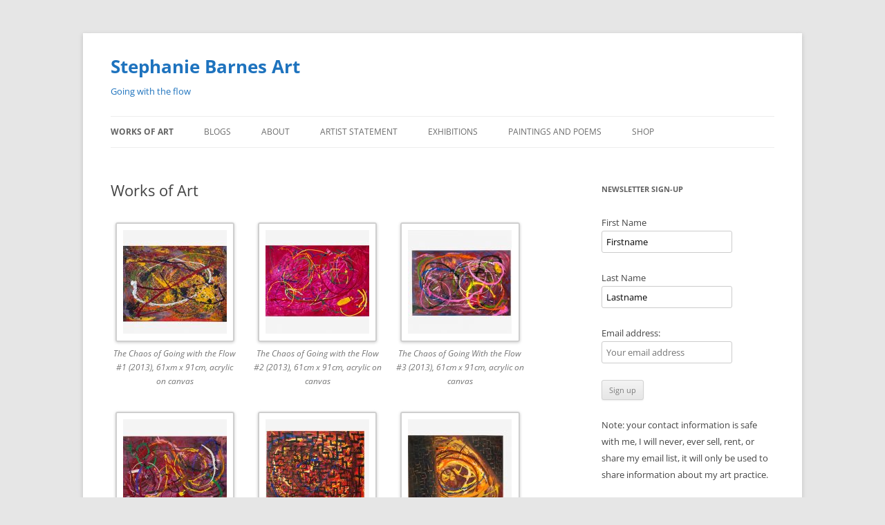

--- FILE ---
content_type: text/html; charset=UTF-8
request_url: https://www.stephaniebarnesart.com/
body_size: 103782
content:
<!DOCTYPE html>
<!--[if IE 7]>
<html class="ie ie7" dir="ltr" lang="en" prefix="og: https://ogp.me/ns#">
<![endif]-->
<!--[if IE 8]>
<html class="ie ie8" dir="ltr" lang="en" prefix="og: https://ogp.me/ns#">
<![endif]-->
<!--[if !(IE 7) & !(IE 8)]><!-->
<html dir="ltr" lang="en" prefix="og: https://ogp.me/ns#">
<!--<![endif]-->
<head>
<meta charset="UTF-8" />
<meta name="viewport" content="width=device-width, initial-scale=1.0" />

<link rel="profile" href="https://gmpg.org/xfn/11" />
<link rel="pingback" href="https://www.stephaniebarnesart.com/xmlrpc.php">
<!--[if lt IE 9]>
<script src="https://www.stephaniebarnesart.com/wp-content/themes/twentytwelve/js/html5.js?ver=3.7.0" type="text/javascript"></script>
<![endif]-->
	<style>img:is([sizes="auto" i], [sizes^="auto," i]) { contain-intrinsic-size: 3000px 1500px }</style>
	
		<!-- All in One SEO 4.9.0 - aioseo.com -->
		<title>Stephanie Barnes Art, Photos of my art</title>
	<meta name="description" content="You can see other completed pieces and works-in-progress on my Instagram account @MPPC" />
	<meta name="robots" content="max-image-preview:large" />
	<meta name="keywords" content="art,stephanie barnes,abstract expressionist" />
	<link rel="canonical" href="https://www.stephaniebarnesart.com/" />
	<meta name="generator" content="All in One SEO (AIOSEO) 4.9.0" />
		<meta property="og:locale" content="en_US" />
		<meta property="og:site_name" content="Stephanie Barnes Art | Going with the flow" />
		<meta property="og:type" content="article" />
		<meta property="og:title" content="Stephanie Barnes Art, Photos of my art" />
		<meta property="og:description" content="You can see other completed pieces and works-in-progress on my Instagram account @MPPC" />
		<meta property="og:url" content="https://www.stephaniebarnesart.com/" />
		<meta property="article:published_time" content="2013-06-13T21:11:32+00:00" />
		<meta property="article:modified_time" content="2018-06-17T21:23:10+00:00" />
		<meta name="twitter:card" content="summary" />
		<meta name="twitter:title" content="Stephanie Barnes Art, Photos of my art" />
		<meta name="twitter:description" content="You can see other completed pieces and works-in-progress on my Instagram account @MPPC" />
		<script type="application/ld+json" class="aioseo-schema">
			{"@context":"https:\/\/schema.org","@graph":[{"@type":"BreadcrumbList","@id":"https:\/\/www.stephaniebarnesart.com\/#breadcrumblist","itemListElement":[{"@type":"ListItem","@id":"https:\/\/www.stephaniebarnesart.com#listItem","position":1,"name":"Home"}]},{"@type":"Person","@id":"https:\/\/www.stephaniebarnesart.com\/#person","name":"Stephanie","image":{"@type":"ImageObject","@id":"https:\/\/www.stephaniebarnesart.com\/#personImage","url":"https:\/\/secure.gravatar.com\/avatar\/3b85015bac54b629c80b26532d42bda8?s=96&d=mm&r=g","width":96,"height":96,"caption":"Stephanie"}},{"@type":"WebPage","@id":"https:\/\/www.stephaniebarnesart.com\/#webpage","url":"https:\/\/www.stephaniebarnesart.com\/","name":"Stephanie Barnes Art, Photos of my art","description":"You can see other completed pieces and works-in-progress on my Instagram account @MPPC","inLanguage":"en","isPartOf":{"@id":"https:\/\/www.stephaniebarnesart.com\/#website"},"breadcrumb":{"@id":"https:\/\/www.stephaniebarnesart.com\/#breadcrumblist"},"datePublished":"2013-06-13T21:11:32+00:00","dateModified":"2018-06-17T21:23:10+00:00"},{"@type":"WebSite","@id":"https:\/\/www.stephaniebarnesart.com\/#website","url":"https:\/\/www.stephaniebarnesart.com\/","name":"Stephanie Barnes Art","description":"Going with the flow","inLanguage":"en","publisher":{"@id":"https:\/\/www.stephaniebarnesart.com\/#person"}}]}
		</script>
		<!-- All in One SEO -->

<link rel="alternate" type="application/rss+xml" title="Stephanie Barnes Art &raquo; Feed" href="https://www.stephaniebarnesart.com/feed/" />
<link rel="alternate" type="application/rss+xml" title="Stephanie Barnes Art &raquo; Comments Feed" href="https://www.stephaniebarnesart.com/comments/feed/" />
<link rel="alternate" type="application/rss+xml" title="Stephanie Barnes Art &raquo; Works of Art Comments Feed" href="https://www.stephaniebarnesart.com/works-of-art/feed/" />
		<!-- This site uses the Google Analytics by MonsterInsights plugin v9.10.0 - Using Analytics tracking - https://www.monsterinsights.com/ -->
							<script src="//www.googletagmanager.com/gtag/js?id=G-2E3980WDNN"  data-cfasync="false" data-wpfc-render="false" type="text/javascript" async></script>
			<script data-cfasync="false" data-wpfc-render="false" type="text/javascript">
				var mi_version = '9.10.0';
				var mi_track_user = true;
				var mi_no_track_reason = '';
								var MonsterInsightsDefaultLocations = {"page_location":"https:\/\/www.stephaniebarnesart.com\/"};
								if ( typeof MonsterInsightsPrivacyGuardFilter === 'function' ) {
					var MonsterInsightsLocations = (typeof MonsterInsightsExcludeQuery === 'object') ? MonsterInsightsPrivacyGuardFilter( MonsterInsightsExcludeQuery ) : MonsterInsightsPrivacyGuardFilter( MonsterInsightsDefaultLocations );
				} else {
					var MonsterInsightsLocations = (typeof MonsterInsightsExcludeQuery === 'object') ? MonsterInsightsExcludeQuery : MonsterInsightsDefaultLocations;
				}

								var disableStrs = [
										'ga-disable-G-2E3980WDNN',
									];

				/* Function to detect opted out users */
				function __gtagTrackerIsOptedOut() {
					for (var index = 0; index < disableStrs.length; index++) {
						if (document.cookie.indexOf(disableStrs[index] + '=true') > -1) {
							return true;
						}
					}

					return false;
				}

				/* Disable tracking if the opt-out cookie exists. */
				if (__gtagTrackerIsOptedOut()) {
					for (var index = 0; index < disableStrs.length; index++) {
						window[disableStrs[index]] = true;
					}
				}

				/* Opt-out function */
				function __gtagTrackerOptout() {
					for (var index = 0; index < disableStrs.length; index++) {
						document.cookie = disableStrs[index] + '=true; expires=Thu, 31 Dec 2099 23:59:59 UTC; path=/';
						window[disableStrs[index]] = true;
					}
				}

				if ('undefined' === typeof gaOptout) {
					function gaOptout() {
						__gtagTrackerOptout();
					}
				}
								window.dataLayer = window.dataLayer || [];

				window.MonsterInsightsDualTracker = {
					helpers: {},
					trackers: {},
				};
				if (mi_track_user) {
					function __gtagDataLayer() {
						dataLayer.push(arguments);
					}

					function __gtagTracker(type, name, parameters) {
						if (!parameters) {
							parameters = {};
						}

						if (parameters.send_to) {
							__gtagDataLayer.apply(null, arguments);
							return;
						}

						if (type === 'event') {
														parameters.send_to = monsterinsights_frontend.v4_id;
							var hookName = name;
							if (typeof parameters['event_category'] !== 'undefined') {
								hookName = parameters['event_category'] + ':' + name;
							}

							if (typeof MonsterInsightsDualTracker.trackers[hookName] !== 'undefined') {
								MonsterInsightsDualTracker.trackers[hookName](parameters);
							} else {
								__gtagDataLayer('event', name, parameters);
							}
							
						} else {
							__gtagDataLayer.apply(null, arguments);
						}
					}

					__gtagTracker('js', new Date());
					__gtagTracker('set', {
						'developer_id.dZGIzZG': true,
											});
					if ( MonsterInsightsLocations.page_location ) {
						__gtagTracker('set', MonsterInsightsLocations);
					}
										__gtagTracker('config', 'G-2E3980WDNN', {"forceSSL":"true"} );
										window.gtag = __gtagTracker;										(function () {
						/* https://developers.google.com/analytics/devguides/collection/analyticsjs/ */
						/* ga and __gaTracker compatibility shim. */
						var noopfn = function () {
							return null;
						};
						var newtracker = function () {
							return new Tracker();
						};
						var Tracker = function () {
							return null;
						};
						var p = Tracker.prototype;
						p.get = noopfn;
						p.set = noopfn;
						p.send = function () {
							var args = Array.prototype.slice.call(arguments);
							args.unshift('send');
							__gaTracker.apply(null, args);
						};
						var __gaTracker = function () {
							var len = arguments.length;
							if (len === 0) {
								return;
							}
							var f = arguments[len - 1];
							if (typeof f !== 'object' || f === null || typeof f.hitCallback !== 'function') {
								if ('send' === arguments[0]) {
									var hitConverted, hitObject = false, action;
									if ('event' === arguments[1]) {
										if ('undefined' !== typeof arguments[3]) {
											hitObject = {
												'eventAction': arguments[3],
												'eventCategory': arguments[2],
												'eventLabel': arguments[4],
												'value': arguments[5] ? arguments[5] : 1,
											}
										}
									}
									if ('pageview' === arguments[1]) {
										if ('undefined' !== typeof arguments[2]) {
											hitObject = {
												'eventAction': 'page_view',
												'page_path': arguments[2],
											}
										}
									}
									if (typeof arguments[2] === 'object') {
										hitObject = arguments[2];
									}
									if (typeof arguments[5] === 'object') {
										Object.assign(hitObject, arguments[5]);
									}
									if ('undefined' !== typeof arguments[1].hitType) {
										hitObject = arguments[1];
										if ('pageview' === hitObject.hitType) {
											hitObject.eventAction = 'page_view';
										}
									}
									if (hitObject) {
										action = 'timing' === arguments[1].hitType ? 'timing_complete' : hitObject.eventAction;
										hitConverted = mapArgs(hitObject);
										__gtagTracker('event', action, hitConverted);
									}
								}
								return;
							}

							function mapArgs(args) {
								var arg, hit = {};
								var gaMap = {
									'eventCategory': 'event_category',
									'eventAction': 'event_action',
									'eventLabel': 'event_label',
									'eventValue': 'event_value',
									'nonInteraction': 'non_interaction',
									'timingCategory': 'event_category',
									'timingVar': 'name',
									'timingValue': 'value',
									'timingLabel': 'event_label',
									'page': 'page_path',
									'location': 'page_location',
									'title': 'page_title',
									'referrer' : 'page_referrer',
								};
								for (arg in args) {
																		if (!(!args.hasOwnProperty(arg) || !gaMap.hasOwnProperty(arg))) {
										hit[gaMap[arg]] = args[arg];
									} else {
										hit[arg] = args[arg];
									}
								}
								return hit;
							}

							try {
								f.hitCallback();
							} catch (ex) {
							}
						};
						__gaTracker.create = newtracker;
						__gaTracker.getByName = newtracker;
						__gaTracker.getAll = function () {
							return [];
						};
						__gaTracker.remove = noopfn;
						__gaTracker.loaded = true;
						window['__gaTracker'] = __gaTracker;
					})();
									} else {
										console.log("");
					(function () {
						function __gtagTracker() {
							return null;
						}

						window['__gtagTracker'] = __gtagTracker;
						window['gtag'] = __gtagTracker;
					})();
									}
			</script>
							<!-- / Google Analytics by MonsterInsights -->
		<script type="text/javascript">
/* <![CDATA[ */
window._wpemojiSettings = {"baseUrl":"https:\/\/s.w.org\/images\/core\/emoji\/15.0.3\/72x72\/","ext":".png","svgUrl":"https:\/\/s.w.org\/images\/core\/emoji\/15.0.3\/svg\/","svgExt":".svg","source":{"concatemoji":"https:\/\/www.stephaniebarnesart.com\/wp-includes\/js\/wp-emoji-release.min.js?ver=6.7.4"}};
/*! This file is auto-generated */
!function(i,n){var o,s,e;function c(e){try{var t={supportTests:e,timestamp:(new Date).valueOf()};sessionStorage.setItem(o,JSON.stringify(t))}catch(e){}}function p(e,t,n){e.clearRect(0,0,e.canvas.width,e.canvas.height),e.fillText(t,0,0);var t=new Uint32Array(e.getImageData(0,0,e.canvas.width,e.canvas.height).data),r=(e.clearRect(0,0,e.canvas.width,e.canvas.height),e.fillText(n,0,0),new Uint32Array(e.getImageData(0,0,e.canvas.width,e.canvas.height).data));return t.every(function(e,t){return e===r[t]})}function u(e,t,n){switch(t){case"flag":return n(e,"\ud83c\udff3\ufe0f\u200d\u26a7\ufe0f","\ud83c\udff3\ufe0f\u200b\u26a7\ufe0f")?!1:!n(e,"\ud83c\uddfa\ud83c\uddf3","\ud83c\uddfa\u200b\ud83c\uddf3")&&!n(e,"\ud83c\udff4\udb40\udc67\udb40\udc62\udb40\udc65\udb40\udc6e\udb40\udc67\udb40\udc7f","\ud83c\udff4\u200b\udb40\udc67\u200b\udb40\udc62\u200b\udb40\udc65\u200b\udb40\udc6e\u200b\udb40\udc67\u200b\udb40\udc7f");case"emoji":return!n(e,"\ud83d\udc26\u200d\u2b1b","\ud83d\udc26\u200b\u2b1b")}return!1}function f(e,t,n){var r="undefined"!=typeof WorkerGlobalScope&&self instanceof WorkerGlobalScope?new OffscreenCanvas(300,150):i.createElement("canvas"),a=r.getContext("2d",{willReadFrequently:!0}),o=(a.textBaseline="top",a.font="600 32px Arial",{});return e.forEach(function(e){o[e]=t(a,e,n)}),o}function t(e){var t=i.createElement("script");t.src=e,t.defer=!0,i.head.appendChild(t)}"undefined"!=typeof Promise&&(o="wpEmojiSettingsSupports",s=["flag","emoji"],n.supports={everything:!0,everythingExceptFlag:!0},e=new Promise(function(e){i.addEventListener("DOMContentLoaded",e,{once:!0})}),new Promise(function(t){var n=function(){try{var e=JSON.parse(sessionStorage.getItem(o));if("object"==typeof e&&"number"==typeof e.timestamp&&(new Date).valueOf()<e.timestamp+604800&&"object"==typeof e.supportTests)return e.supportTests}catch(e){}return null}();if(!n){if("undefined"!=typeof Worker&&"undefined"!=typeof OffscreenCanvas&&"undefined"!=typeof URL&&URL.createObjectURL&&"undefined"!=typeof Blob)try{var e="postMessage("+f.toString()+"("+[JSON.stringify(s),u.toString(),p.toString()].join(",")+"));",r=new Blob([e],{type:"text/javascript"}),a=new Worker(URL.createObjectURL(r),{name:"wpTestEmojiSupports"});return void(a.onmessage=function(e){c(n=e.data),a.terminate(),t(n)})}catch(e){}c(n=f(s,u,p))}t(n)}).then(function(e){for(var t in e)n.supports[t]=e[t],n.supports.everything=n.supports.everything&&n.supports[t],"flag"!==t&&(n.supports.everythingExceptFlag=n.supports.everythingExceptFlag&&n.supports[t]);n.supports.everythingExceptFlag=n.supports.everythingExceptFlag&&!n.supports.flag,n.DOMReady=!1,n.readyCallback=function(){n.DOMReady=!0}}).then(function(){return e}).then(function(){var e;n.supports.everything||(n.readyCallback(),(e=n.source||{}).concatemoji?t(e.concatemoji):e.wpemoji&&e.twemoji&&(t(e.twemoji),t(e.wpemoji)))}))}((window,document),window._wpemojiSettings);
/* ]]> */
</script>
<style id='wp-emoji-styles-inline-css' type='text/css'>

	img.wp-smiley, img.emoji {
		display: inline !important;
		border: none !important;
		box-shadow: none !important;
		height: 1em !important;
		width: 1em !important;
		margin: 0 0.07em !important;
		vertical-align: -0.1em !important;
		background: none !important;
		padding: 0 !important;
	}
</style>
<link rel='stylesheet' id='wp-block-library-css' href='https://www.stephaniebarnesart.com/wp-includes/css/dist/block-library/style.min.css?ver=6.7.4' type='text/css' media='all' />
<style id='wp-block-library-theme-inline-css' type='text/css'>
.wp-block-audio :where(figcaption){color:#555;font-size:13px;text-align:center}.is-dark-theme .wp-block-audio :where(figcaption){color:#ffffffa6}.wp-block-audio{margin:0 0 1em}.wp-block-code{border:1px solid #ccc;border-radius:4px;font-family:Menlo,Consolas,monaco,monospace;padding:.8em 1em}.wp-block-embed :where(figcaption){color:#555;font-size:13px;text-align:center}.is-dark-theme .wp-block-embed :where(figcaption){color:#ffffffa6}.wp-block-embed{margin:0 0 1em}.blocks-gallery-caption{color:#555;font-size:13px;text-align:center}.is-dark-theme .blocks-gallery-caption{color:#ffffffa6}:root :where(.wp-block-image figcaption){color:#555;font-size:13px;text-align:center}.is-dark-theme :root :where(.wp-block-image figcaption){color:#ffffffa6}.wp-block-image{margin:0 0 1em}.wp-block-pullquote{border-bottom:4px solid;border-top:4px solid;color:currentColor;margin-bottom:1.75em}.wp-block-pullquote cite,.wp-block-pullquote footer,.wp-block-pullquote__citation{color:currentColor;font-size:.8125em;font-style:normal;text-transform:uppercase}.wp-block-quote{border-left:.25em solid;margin:0 0 1.75em;padding-left:1em}.wp-block-quote cite,.wp-block-quote footer{color:currentColor;font-size:.8125em;font-style:normal;position:relative}.wp-block-quote:where(.has-text-align-right){border-left:none;border-right:.25em solid;padding-left:0;padding-right:1em}.wp-block-quote:where(.has-text-align-center){border:none;padding-left:0}.wp-block-quote.is-large,.wp-block-quote.is-style-large,.wp-block-quote:where(.is-style-plain){border:none}.wp-block-search .wp-block-search__label{font-weight:700}.wp-block-search__button{border:1px solid #ccc;padding:.375em .625em}:where(.wp-block-group.has-background){padding:1.25em 2.375em}.wp-block-separator.has-css-opacity{opacity:.4}.wp-block-separator{border:none;border-bottom:2px solid;margin-left:auto;margin-right:auto}.wp-block-separator.has-alpha-channel-opacity{opacity:1}.wp-block-separator:not(.is-style-wide):not(.is-style-dots){width:100px}.wp-block-separator.has-background:not(.is-style-dots){border-bottom:none;height:1px}.wp-block-separator.has-background:not(.is-style-wide):not(.is-style-dots){height:2px}.wp-block-table{margin:0 0 1em}.wp-block-table td,.wp-block-table th{word-break:normal}.wp-block-table :where(figcaption){color:#555;font-size:13px;text-align:center}.is-dark-theme .wp-block-table :where(figcaption){color:#ffffffa6}.wp-block-video :where(figcaption){color:#555;font-size:13px;text-align:center}.is-dark-theme .wp-block-video :where(figcaption){color:#ffffffa6}.wp-block-video{margin:0 0 1em}:root :where(.wp-block-template-part.has-background){margin-bottom:0;margin-top:0;padding:1.25em 2.375em}
</style>
<link rel='stylesheet' id='aioseo/css/src/vue/standalone/blocks/table-of-contents/global.scss-css' href='https://www.stephaniebarnesart.com/wp-content/plugins/all-in-one-seo-pack/dist/Lite/assets/css/table-of-contents/global.e90f6d47.css?ver=4.9.0' type='text/css' media='all' />
<style id='classic-theme-styles-inline-css' type='text/css'>
/*! This file is auto-generated */
.wp-block-button__link{color:#fff;background-color:#32373c;border-radius:9999px;box-shadow:none;text-decoration:none;padding:calc(.667em + 2px) calc(1.333em + 2px);font-size:1.125em}.wp-block-file__button{background:#32373c;color:#fff;text-decoration:none}
</style>
<style id='global-styles-inline-css' type='text/css'>
:root{--wp--preset--aspect-ratio--square: 1;--wp--preset--aspect-ratio--4-3: 4/3;--wp--preset--aspect-ratio--3-4: 3/4;--wp--preset--aspect-ratio--3-2: 3/2;--wp--preset--aspect-ratio--2-3: 2/3;--wp--preset--aspect-ratio--16-9: 16/9;--wp--preset--aspect-ratio--9-16: 9/16;--wp--preset--color--black: #000000;--wp--preset--color--cyan-bluish-gray: #abb8c3;--wp--preset--color--white: #fff;--wp--preset--color--pale-pink: #f78da7;--wp--preset--color--vivid-red: #cf2e2e;--wp--preset--color--luminous-vivid-orange: #ff6900;--wp--preset--color--luminous-vivid-amber: #fcb900;--wp--preset--color--light-green-cyan: #7bdcb5;--wp--preset--color--vivid-green-cyan: #00d084;--wp--preset--color--pale-cyan-blue: #8ed1fc;--wp--preset--color--vivid-cyan-blue: #0693e3;--wp--preset--color--vivid-purple: #9b51e0;--wp--preset--color--blue: #21759b;--wp--preset--color--dark-gray: #444;--wp--preset--color--medium-gray: #9f9f9f;--wp--preset--color--light-gray: #e6e6e6;--wp--preset--gradient--vivid-cyan-blue-to-vivid-purple: linear-gradient(135deg,rgba(6,147,227,1) 0%,rgb(155,81,224) 100%);--wp--preset--gradient--light-green-cyan-to-vivid-green-cyan: linear-gradient(135deg,rgb(122,220,180) 0%,rgb(0,208,130) 100%);--wp--preset--gradient--luminous-vivid-amber-to-luminous-vivid-orange: linear-gradient(135deg,rgba(252,185,0,1) 0%,rgba(255,105,0,1) 100%);--wp--preset--gradient--luminous-vivid-orange-to-vivid-red: linear-gradient(135deg,rgba(255,105,0,1) 0%,rgb(207,46,46) 100%);--wp--preset--gradient--very-light-gray-to-cyan-bluish-gray: linear-gradient(135deg,rgb(238,238,238) 0%,rgb(169,184,195) 100%);--wp--preset--gradient--cool-to-warm-spectrum: linear-gradient(135deg,rgb(74,234,220) 0%,rgb(151,120,209) 20%,rgb(207,42,186) 40%,rgb(238,44,130) 60%,rgb(251,105,98) 80%,rgb(254,248,76) 100%);--wp--preset--gradient--blush-light-purple: linear-gradient(135deg,rgb(255,206,236) 0%,rgb(152,150,240) 100%);--wp--preset--gradient--blush-bordeaux: linear-gradient(135deg,rgb(254,205,165) 0%,rgb(254,45,45) 50%,rgb(107,0,62) 100%);--wp--preset--gradient--luminous-dusk: linear-gradient(135deg,rgb(255,203,112) 0%,rgb(199,81,192) 50%,rgb(65,88,208) 100%);--wp--preset--gradient--pale-ocean: linear-gradient(135deg,rgb(255,245,203) 0%,rgb(182,227,212) 50%,rgb(51,167,181) 100%);--wp--preset--gradient--electric-grass: linear-gradient(135deg,rgb(202,248,128) 0%,rgb(113,206,126) 100%);--wp--preset--gradient--midnight: linear-gradient(135deg,rgb(2,3,129) 0%,rgb(40,116,252) 100%);--wp--preset--font-size--small: 13px;--wp--preset--font-size--medium: 20px;--wp--preset--font-size--large: 36px;--wp--preset--font-size--x-large: 42px;--wp--preset--spacing--20: 0.44rem;--wp--preset--spacing--30: 0.67rem;--wp--preset--spacing--40: 1rem;--wp--preset--spacing--50: 1.5rem;--wp--preset--spacing--60: 2.25rem;--wp--preset--spacing--70: 3.38rem;--wp--preset--spacing--80: 5.06rem;--wp--preset--shadow--natural: 6px 6px 9px rgba(0, 0, 0, 0.2);--wp--preset--shadow--deep: 12px 12px 50px rgba(0, 0, 0, 0.4);--wp--preset--shadow--sharp: 6px 6px 0px rgba(0, 0, 0, 0.2);--wp--preset--shadow--outlined: 6px 6px 0px -3px rgba(255, 255, 255, 1), 6px 6px rgba(0, 0, 0, 1);--wp--preset--shadow--crisp: 6px 6px 0px rgba(0, 0, 0, 1);}:where(.is-layout-flex){gap: 0.5em;}:where(.is-layout-grid){gap: 0.5em;}body .is-layout-flex{display: flex;}.is-layout-flex{flex-wrap: wrap;align-items: center;}.is-layout-flex > :is(*, div){margin: 0;}body .is-layout-grid{display: grid;}.is-layout-grid > :is(*, div){margin: 0;}:where(.wp-block-columns.is-layout-flex){gap: 2em;}:where(.wp-block-columns.is-layout-grid){gap: 2em;}:where(.wp-block-post-template.is-layout-flex){gap: 1.25em;}:where(.wp-block-post-template.is-layout-grid){gap: 1.25em;}.has-black-color{color: var(--wp--preset--color--black) !important;}.has-cyan-bluish-gray-color{color: var(--wp--preset--color--cyan-bluish-gray) !important;}.has-white-color{color: var(--wp--preset--color--white) !important;}.has-pale-pink-color{color: var(--wp--preset--color--pale-pink) !important;}.has-vivid-red-color{color: var(--wp--preset--color--vivid-red) !important;}.has-luminous-vivid-orange-color{color: var(--wp--preset--color--luminous-vivid-orange) !important;}.has-luminous-vivid-amber-color{color: var(--wp--preset--color--luminous-vivid-amber) !important;}.has-light-green-cyan-color{color: var(--wp--preset--color--light-green-cyan) !important;}.has-vivid-green-cyan-color{color: var(--wp--preset--color--vivid-green-cyan) !important;}.has-pale-cyan-blue-color{color: var(--wp--preset--color--pale-cyan-blue) !important;}.has-vivid-cyan-blue-color{color: var(--wp--preset--color--vivid-cyan-blue) !important;}.has-vivid-purple-color{color: var(--wp--preset--color--vivid-purple) !important;}.has-black-background-color{background-color: var(--wp--preset--color--black) !important;}.has-cyan-bluish-gray-background-color{background-color: var(--wp--preset--color--cyan-bluish-gray) !important;}.has-white-background-color{background-color: var(--wp--preset--color--white) !important;}.has-pale-pink-background-color{background-color: var(--wp--preset--color--pale-pink) !important;}.has-vivid-red-background-color{background-color: var(--wp--preset--color--vivid-red) !important;}.has-luminous-vivid-orange-background-color{background-color: var(--wp--preset--color--luminous-vivid-orange) !important;}.has-luminous-vivid-amber-background-color{background-color: var(--wp--preset--color--luminous-vivid-amber) !important;}.has-light-green-cyan-background-color{background-color: var(--wp--preset--color--light-green-cyan) !important;}.has-vivid-green-cyan-background-color{background-color: var(--wp--preset--color--vivid-green-cyan) !important;}.has-pale-cyan-blue-background-color{background-color: var(--wp--preset--color--pale-cyan-blue) !important;}.has-vivid-cyan-blue-background-color{background-color: var(--wp--preset--color--vivid-cyan-blue) !important;}.has-vivid-purple-background-color{background-color: var(--wp--preset--color--vivid-purple) !important;}.has-black-border-color{border-color: var(--wp--preset--color--black) !important;}.has-cyan-bluish-gray-border-color{border-color: var(--wp--preset--color--cyan-bluish-gray) !important;}.has-white-border-color{border-color: var(--wp--preset--color--white) !important;}.has-pale-pink-border-color{border-color: var(--wp--preset--color--pale-pink) !important;}.has-vivid-red-border-color{border-color: var(--wp--preset--color--vivid-red) !important;}.has-luminous-vivid-orange-border-color{border-color: var(--wp--preset--color--luminous-vivid-orange) !important;}.has-luminous-vivid-amber-border-color{border-color: var(--wp--preset--color--luminous-vivid-amber) !important;}.has-light-green-cyan-border-color{border-color: var(--wp--preset--color--light-green-cyan) !important;}.has-vivid-green-cyan-border-color{border-color: var(--wp--preset--color--vivid-green-cyan) !important;}.has-pale-cyan-blue-border-color{border-color: var(--wp--preset--color--pale-cyan-blue) !important;}.has-vivid-cyan-blue-border-color{border-color: var(--wp--preset--color--vivid-cyan-blue) !important;}.has-vivid-purple-border-color{border-color: var(--wp--preset--color--vivid-purple) !important;}.has-vivid-cyan-blue-to-vivid-purple-gradient-background{background: var(--wp--preset--gradient--vivid-cyan-blue-to-vivid-purple) !important;}.has-light-green-cyan-to-vivid-green-cyan-gradient-background{background: var(--wp--preset--gradient--light-green-cyan-to-vivid-green-cyan) !important;}.has-luminous-vivid-amber-to-luminous-vivid-orange-gradient-background{background: var(--wp--preset--gradient--luminous-vivid-amber-to-luminous-vivid-orange) !important;}.has-luminous-vivid-orange-to-vivid-red-gradient-background{background: var(--wp--preset--gradient--luminous-vivid-orange-to-vivid-red) !important;}.has-very-light-gray-to-cyan-bluish-gray-gradient-background{background: var(--wp--preset--gradient--very-light-gray-to-cyan-bluish-gray) !important;}.has-cool-to-warm-spectrum-gradient-background{background: var(--wp--preset--gradient--cool-to-warm-spectrum) !important;}.has-blush-light-purple-gradient-background{background: var(--wp--preset--gradient--blush-light-purple) !important;}.has-blush-bordeaux-gradient-background{background: var(--wp--preset--gradient--blush-bordeaux) !important;}.has-luminous-dusk-gradient-background{background: var(--wp--preset--gradient--luminous-dusk) !important;}.has-pale-ocean-gradient-background{background: var(--wp--preset--gradient--pale-ocean) !important;}.has-electric-grass-gradient-background{background: var(--wp--preset--gradient--electric-grass) !important;}.has-midnight-gradient-background{background: var(--wp--preset--gradient--midnight) !important;}.has-small-font-size{font-size: var(--wp--preset--font-size--small) !important;}.has-medium-font-size{font-size: var(--wp--preset--font-size--medium) !important;}.has-large-font-size{font-size: var(--wp--preset--font-size--large) !important;}.has-x-large-font-size{font-size: var(--wp--preset--font-size--x-large) !important;}
:where(.wp-block-post-template.is-layout-flex){gap: 1.25em;}:where(.wp-block-post-template.is-layout-grid){gap: 1.25em;}
:where(.wp-block-columns.is-layout-flex){gap: 2em;}:where(.wp-block-columns.is-layout-grid){gap: 2em;}
:root :where(.wp-block-pullquote){font-size: 1.5em;line-height: 1.6;}
</style>
<link rel='stylesheet' id='twentytwelve-fonts-css' href='https://www.stephaniebarnesart.com/wp-content/themes/twentytwelve/fonts/font-open-sans.css?ver=20230328' type='text/css' media='all' />
<link rel='stylesheet' id='twentytwelve-style-css' href='https://www.stephaniebarnesart.com/wp-content/themes/twentytwelve/style.css?ver=20241112' type='text/css' media='all' />
<link rel='stylesheet' id='twentytwelve-block-style-css' href='https://www.stephaniebarnesart.com/wp-content/themes/twentytwelve/css/blocks.css?ver=20240812' type='text/css' media='all' />
<!--[if lt IE 9]>
<link rel='stylesheet' id='twentytwelve-ie-css' href='https://www.stephaniebarnesart.com/wp-content/themes/twentytwelve/css/ie.css?ver=20240722' type='text/css' media='all' />
<![endif]-->
<script type="text/javascript" src="https://www.stephaniebarnesart.com/wp-content/plugins/google-analytics-for-wordpress/assets/js/frontend-gtag.min.js?ver=9.10.0" id="monsterinsights-frontend-script-js" async="async" data-wp-strategy="async"></script>
<script data-cfasync="false" data-wpfc-render="false" type="text/javascript" id='monsterinsights-frontend-script-js-extra'>/* <![CDATA[ */
var monsterinsights_frontend = {"js_events_tracking":"true","download_extensions":"doc,pdf,ppt,zip,xls,docx,pptx,xlsx","inbound_paths":"[]","home_url":"https:\/\/www.stephaniebarnesart.com","hash_tracking":"false","v4_id":"G-2E3980WDNN"};/* ]]> */
</script>
<script type="text/javascript" src="https://www.stephaniebarnesart.com/wp-includes/js/jquery/jquery.min.js?ver=3.7.1" id="jquery-core-js"></script>
<script type="text/javascript" src="https://www.stephaniebarnesart.com/wp-includes/js/jquery/jquery-migrate.min.js?ver=3.4.1" id="jquery-migrate-js"></script>
<script type="text/javascript" src="https://www.stephaniebarnesart.com/wp-content/themes/twentytwelve/js/navigation.js?ver=20141205" id="twentytwelve-navigation-js" defer="defer" data-wp-strategy="defer"></script>
<link rel="https://api.w.org/" href="https://www.stephaniebarnesart.com/wp-json/" /><link rel="alternate" title="JSON" type="application/json" href="https://www.stephaniebarnesart.com/wp-json/wp/v2/pages/12" /><link rel="EditURI" type="application/rsd+xml" title="RSD" href="https://www.stephaniebarnesart.com/xmlrpc.php?rsd" />
<meta name="generator" content="WordPress 6.7.4" />
<link rel='shortlink' href='https://www.stephaniebarnesart.com/' />
<link rel="alternate" title="oEmbed (JSON)" type="application/json+oembed" href="https://www.stephaniebarnesart.com/wp-json/oembed/1.0/embed?url=https%3A%2F%2Fwww.stephaniebarnesart.com%2F" />
<link rel="alternate" title="oEmbed (XML)" type="text/xml+oembed" href="https://www.stephaniebarnesart.com/wp-json/oembed/1.0/embed?url=https%3A%2F%2Fwww.stephaniebarnesart.com%2F&#038;format=xml" />
<style type="text/css">.recentcomments a{display:inline !important;padding:0 !important;margin:0 !important;}</style>	<style type="text/css" id="twentytwelve-header-css">
			.site-header h1 a,
		.site-header h2 {
			color: #1e73be;
		}
		</style>
	</head>

<body class="home page-template-default page page-id-12 wp-embed-responsive custom-font-enabled single-author">
<div id="page" class="hfeed site">
	<header id="masthead" class="site-header">
		<hgroup>
			<h1 class="site-title"><a href="https://www.stephaniebarnesart.com/" rel="home">Stephanie Barnes Art</a></h1>
			<h2 class="site-description">Going with the flow</h2>
		</hgroup>

		<nav id="site-navigation" class="main-navigation">
			<button class="menu-toggle">Menu</button>
			<a class="assistive-text" href="#content">Skip to content</a>
			<div class="menu-menu-1-container"><ul id="menu-menu-1" class="nav-menu"><li id="menu-item-497" class="menu-item menu-item-type-post_type menu-item-object-page menu-item-home current-menu-item page_item page-item-12 current_page_item menu-item-497"><a href="https://www.stephaniebarnesart.com/" aria-current="page">Works of Art</a></li>
<li id="menu-item-498" class="menu-item menu-item-type-post_type menu-item-object-page menu-item-498"><a href="https://www.stephaniebarnesart.com/blogs/">Blogs</a></li>
<li id="menu-item-499" class="menu-item menu-item-type-post_type menu-item-object-page menu-item-499"><a href="https://www.stephaniebarnesart.com/about/">About</a></li>
<li id="menu-item-500" class="menu-item menu-item-type-post_type menu-item-object-page menu-item-500"><a href="https://www.stephaniebarnesart.com/artist-statement/">Artist Statement</a></li>
<li id="menu-item-501" class="menu-item menu-item-type-post_type menu-item-object-page menu-item-501"><a href="https://www.stephaniebarnesart.com/exhibitions/">Exhibitions</a></li>
<li id="menu-item-502" class="menu-item menu-item-type-post_type menu-item-object-page menu-item-502"><a href="https://www.stephaniebarnesart.com/paintings-and-poems/">Paintings and Poems</a></li>
<li id="menu-item-503" class="menu-item menu-item-type-custom menu-item-object-custom menu-item-503"><a href="https://www.redbubble.com/people/EssAyBee/explore?asc=u">Shop</a></li>
</ul></div>		</nav><!-- #site-navigation -->

			</header><!-- #masthead -->

	<div id="main" class="wrapper">

	<div id="primary" class="site-content">
		<div id="content" role="main">

							
	<article id="post-12" class="post-12 page type-page status-publish hentry">
		<header class="entry-header">
													<h1 class="entry-title">Works of Art</h1>
		</header>

		<div class="entry-content">
			
		<style type="text/css">
			#gallery-1 {
				margin: auto;
			}
			#gallery-1 .gallery-item {
				float: left;
				margin-top: 10px;
				text-align: center;
				width: 33%;
			}
			#gallery-1 img {
				border: 2px solid #cfcfcf;
			}
			#gallery-1 .gallery-caption {
				margin-left: 0;
			}
			/* see gallery_shortcode() in wp-includes/media.php */
		</style>
		<div id='gallery-1' class='gallery galleryid-12 gallery-columns-3 gallery-size-thumbnail'><dl class='gallery-item'>
			<dt class='gallery-icon landscape'>
				<a href='https://www.stephaniebarnesart.com/stephanie-barnes-2013-01-2/'><img decoding="async" width="150" height="150" src="https://www.stephaniebarnesart.com/wp-content/uploads/2018/06/Stephanie-Barnes-2013-01-1-150x150.jpg" class="attachment-thumbnail size-thumbnail" alt="in a private collection" aria-describedby="gallery-1-341" /></a>
			</dt>
				<dd class='wp-caption-text gallery-caption' id='gallery-1-341'>
				The Chaos of Going with the Flow #1 (2013), 61xm x 91cm, acrylic on canvas
				</dd></dl><dl class='gallery-item'>
			<dt class='gallery-icon landscape'>
				<a href='https://www.stephaniebarnesart.com/stephanie-barnes-2013-02/'><img decoding="async" width="150" height="150" src="https://www.stephaniebarnesart.com/wp-content/uploads/2018/06/Stephanie-Barnes-2013-02-150x150.jpg" class="attachment-thumbnail size-thumbnail" alt="" aria-describedby="gallery-1-342" /></a>
			</dt>
				<dd class='wp-caption-text gallery-caption' id='gallery-1-342'>
				The Chaos of Going with the Flow #2 (2013), 61cm x 91cm, acrylic on canvas
				</dd></dl><dl class='gallery-item'>
			<dt class='gallery-icon landscape'>
				<a href='https://www.stephaniebarnesart.com/stephanie-barnes-2013-03/'><img decoding="async" width="150" height="150" src="https://www.stephaniebarnesart.com/wp-content/uploads/2018/06/Stephanie-Barnes-2013-03-150x150.jpg" class="attachment-thumbnail size-thumbnail" alt="" aria-describedby="gallery-1-343" /></a>
			</dt>
				<dd class='wp-caption-text gallery-caption' id='gallery-1-343'>
				The Chaos of Going With the Flow #3 (2013), 61cm x 91cm, acrylic on canvas
				</dd></dl><br style="clear: both" /><dl class='gallery-item'>
			<dt class='gallery-icon landscape'>
				<a href='https://www.stephaniebarnesart.com/stephanie-barnes-2013-04/'><img loading="lazy" decoding="async" width="150" height="150" src="https://www.stephaniebarnesart.com/wp-content/uploads/2018/06/Stephanie-Barnes-2013-04-150x150.jpg" class="attachment-thumbnail size-thumbnail" alt="" aria-describedby="gallery-1-344" /></a>
			</dt>
				<dd class='wp-caption-text gallery-caption' id='gallery-1-344'>
				Chaos of Going with the Flow #4 (2013), 61cm x 91cm, acrylic on canvas
				</dd></dl><dl class='gallery-item'>
			<dt class='gallery-icon landscape'>
				<a href='https://www.stephaniebarnesart.com/stephanie-barnes-2013-05/'><img loading="lazy" decoding="async" width="150" height="150" src="https://www.stephaniebarnesart.com/wp-content/uploads/2018/06/Stephanie-Barnes-2013-05-150x150.jpg" class="attachment-thumbnail size-thumbnail" alt="" aria-describedby="gallery-1-345" /></a>
			</dt>
				<dd class='wp-caption-text gallery-caption' id='gallery-1-345'>
				Finding the way out (2013), 76cm x 61cm, acrylic on canvas
				</dd></dl><dl class='gallery-item'>
			<dt class='gallery-icon landscape'>
				<a href='https://www.stephaniebarnesart.com/stephanie-barnes-2013-06/'><img loading="lazy" decoding="async" width="150" height="150" src="https://www.stephaniebarnesart.com/wp-content/uploads/2018/06/Stephanie-Barnes-2013-06-150x150.jpg" class="attachment-thumbnail size-thumbnail" alt="" aria-describedby="gallery-1-346" /></a>
			</dt>
				<dd class='wp-caption-text gallery-caption' id='gallery-1-346'>
				Emerging (2013), 61cm x 76cm, acrylic on canvas
				</dd></dl><br style="clear: both" /><dl class='gallery-item'>
			<dt class='gallery-icon landscape'>
				<a href='https://www.stephaniebarnesart.com/stephanie-barnes-2013-07/'><img loading="lazy" decoding="async" width="150" height="150" src="https://www.stephaniebarnesart.com/wp-content/uploads/2018/06/Stephanie-Barnes-2013-07-150x150.jpg" class="attachment-thumbnail size-thumbnail" alt="" aria-describedby="gallery-1-347" /></a>
			</dt>
				<dd class='wp-caption-text gallery-caption' id='gallery-1-347'>
				Joy #1 (2103), 61cm x 91cm, acrylic on canvas
				</dd></dl><dl class='gallery-item'>
			<dt class='gallery-icon landscape'>
				<a href='https://www.stephaniebarnesart.com/stephanie-barnes-2013-08/'><img loading="lazy" decoding="async" width="150" height="150" src="https://www.stephaniebarnesart.com/wp-content/uploads/2018/06/Stephanie-Barnes-2013-08-150x150.jpg" class="attachment-thumbnail size-thumbnail" alt="in a private collection" aria-describedby="gallery-1-348" /></a>
			</dt>
				<dd class='wp-caption-text gallery-caption' id='gallery-1-348'>
				Joy #2 (2013), 61cm x 91cm, mixed media acrylic on canvas
				</dd></dl><dl class='gallery-item'>
			<dt class='gallery-icon landscape'>
				<a href='https://www.stephaniebarnesart.com/stephanie-barnes-2013-09/'><img loading="lazy" decoding="async" width="150" height="150" src="https://www.stephaniebarnesart.com/wp-content/uploads/2018/06/Stephanie-Barnes-2013-09-150x150.jpg" class="attachment-thumbnail size-thumbnail" alt="" aria-describedby="gallery-1-349" /></a>
			</dt>
				<dd class='wp-caption-text gallery-caption' id='gallery-1-349'>
				Joy #4 (2013), 61cm x 76cm, acrylic on canvas
				</dd></dl><br style="clear: both" /><dl class='gallery-item'>
			<dt class='gallery-icon landscape'>
				<a href='https://www.stephaniebarnesart.com/stephanie-barnes-2013-10/'><img loading="lazy" decoding="async" width="150" height="150" src="https://www.stephaniebarnesart.com/wp-content/uploads/2018/06/Stephanie-Barnes-2013-10-150x150.jpg" class="attachment-thumbnail size-thumbnail" alt="" aria-describedby="gallery-1-350" /></a>
			</dt>
				<dd class='wp-caption-text gallery-caption' id='gallery-1-350'>
				Joy #5 (2013), 61cm x 76cm, acrylic on canvas
				</dd></dl><dl class='gallery-item'>
			<dt class='gallery-icon landscape'>
				<a href='https://www.stephaniebarnesart.com/stephanie-barnes-2013-11/'><img loading="lazy" decoding="async" width="150" height="150" src="https://www.stephaniebarnesart.com/wp-content/uploads/2018/06/Stephanie-Barnes-2013-11-150x150.jpg" class="attachment-thumbnail size-thumbnail" alt="" aria-describedby="gallery-1-351" /></a>
			</dt>
				<dd class='wp-caption-text gallery-caption' id='gallery-1-351'>
				Breaking the Momentum #2 (2013), 21cm x 76cm, acrylic on canvas
				</dd></dl><dl class='gallery-item'>
			<dt class='gallery-icon landscape'>
				<a href='https://www.stephaniebarnesart.com/stephanie-barnes-2013-12/'><img loading="lazy" decoding="async" width="150" height="150" src="https://www.stephaniebarnesart.com/wp-content/uploads/2018/06/Stephanie-Barnes-2013-12-150x150.jpg" class="attachment-thumbnail size-thumbnail" alt="" aria-describedby="gallery-1-352" /></a>
			</dt>
				<dd class='wp-caption-text gallery-caption' id='gallery-1-352'>
				Purple Chaos (2013), 61cm x 76cm, acrylic on canvas
				</dd></dl><br style="clear: both" /><dl class='gallery-item'>
			<dt class='gallery-icon landscape'>
				<a href='https://www.stephaniebarnesart.com/stephanie-barnes-2014-01/'><img loading="lazy" decoding="async" width="150" height="150" src="https://www.stephaniebarnesart.com/wp-content/uploads/2018/06/Stephanie-Barnes-2014-01-150x150.jpg" class="attachment-thumbnail size-thumbnail" alt="" aria-describedby="gallery-1-353" /></a>
			</dt>
				<dd class='wp-caption-text gallery-caption' id='gallery-1-353'>
				Escape (2014), 76cm x 101cm, acrylic and mixed media on canvas
				</dd></dl><dl class='gallery-item'>
			<dt class='gallery-icon landscape'>
				<a href='https://www.stephaniebarnesart.com/stephanie-barnes-2014-02/'><img loading="lazy" decoding="async" width="150" height="150" src="https://www.stephaniebarnesart.com/wp-content/uploads/2018/06/Stephanie-Barnes-2014-02-150x150.jpg" class="attachment-thumbnail size-thumbnail" alt="" aria-describedby="gallery-1-354" /></a>
			</dt>
				<dd class='wp-caption-text gallery-caption' id='gallery-1-354'>
				Escape (Red) 1 (2014), 61cm x 61cm, acrylic and mixed media on canvas
				</dd></dl><dl class='gallery-item'>
			<dt class='gallery-icon landscape'>
				<a href='https://www.stephaniebarnesart.com/stephanie-barnes-2014-03/'><img loading="lazy" decoding="async" width="150" height="150" src="https://www.stephaniebarnesart.com/wp-content/uploads/2018/06/Stephanie-Barnes-2014-03-150x150.jpg" class="attachment-thumbnail size-thumbnail" alt="" aria-describedby="gallery-1-355" /></a>
			</dt>
				<dd class='wp-caption-text gallery-caption' id='gallery-1-355'>
				Escape (Red) 2 (2014), 61cm x 61cm, acrylic and mixed media on canvas
				</dd></dl><br style="clear: both" /><dl class='gallery-item'>
			<dt class='gallery-icon landscape'>
				<a href='https://www.stephaniebarnesart.com/stephanie-barnes-2014-04/'><img loading="lazy" decoding="async" width="150" height="150" src="https://www.stephaniebarnesart.com/wp-content/uploads/2018/06/Stephanie-Barnes-2014-04-150x150.jpg" class="attachment-thumbnail size-thumbnail" alt="" aria-describedby="gallery-1-356" /></a>
			</dt>
				<dd class='wp-caption-text gallery-caption' id='gallery-1-356'>
				Escape (Red) 3 (2014), 61cm x 61cm, acrylic and mixed media on canvas
				</dd></dl><dl class='gallery-item'>
			<dt class='gallery-icon landscape'>
				<a href='https://www.stephaniebarnesart.com/stephanie-barnes-2014-05/'><img loading="lazy" decoding="async" width="150" height="150" src="https://www.stephaniebarnesart.com/wp-content/uploads/2018/06/Stephanie-Barnes-2014-05-150x150.jpg" class="attachment-thumbnail size-thumbnail" alt="" aria-describedby="gallery-1-357" /></a>
			</dt>
				<dd class='wp-caption-text gallery-caption' id='gallery-1-357'>
				Escape (Magenta) 1 (2014), 61cm x 61cm, acrylic and mixed media on canvas
				</dd></dl><dl class='gallery-item'>
			<dt class='gallery-icon landscape'>
				<a href='https://www.stephaniebarnesart.com/stephanie-barnes-2014-06/'><img loading="lazy" decoding="async" width="150" height="150" src="https://www.stephaniebarnesart.com/wp-content/uploads/2018/06/Stephanie-Barnes-2014-06-150x150.jpg" class="attachment-thumbnail size-thumbnail" alt="" aria-describedby="gallery-1-358" /></a>
			</dt>
				<dd class='wp-caption-text gallery-caption' id='gallery-1-358'>
				Escape (Magenta) 3 (2014), 61cm x 61cm, acrylic and mixed media on canvas
				</dd></dl><br style="clear: both" /><dl class='gallery-item'>
			<dt class='gallery-icon landscape'>
				<a href='https://www.stephaniebarnesart.com/stephanie-barnes-2014-07/'><img loading="lazy" decoding="async" width="150" height="150" src="https://www.stephaniebarnesart.com/wp-content/uploads/2018/06/Stephanie-Barnes-2014-07-150x150.jpg" class="attachment-thumbnail size-thumbnail" alt="" aria-describedby="gallery-1-359" /></a>
			</dt>
				<dd class='wp-caption-text gallery-caption' id='gallery-1-359'>
				Escape (Magenta) 2 (2014), 61cm x 61cm, acrylic and mixed media on canvas
				</dd></dl><dl class='gallery-item'>
			<dt class='gallery-icon landscape'>
				<a href='https://www.stephaniebarnesart.com/stephanie-barnes-2014-08/'><img loading="lazy" decoding="async" width="150" height="150" src="https://www.stephaniebarnesart.com/wp-content/uploads/2018/06/Stephanie-Barnes-2014-08-150x150.jpg" class="attachment-thumbnail size-thumbnail" alt="" aria-describedby="gallery-1-360" /></a>
			</dt>
				<dd class='wp-caption-text gallery-caption' id='gallery-1-360'>
				Living Inside the Box #1 (2014), 91cm x 61cm, acrylic on canvas
				</dd></dl><dl class='gallery-item'>
			<dt class='gallery-icon landscape'>
				<a href='https://www.stephaniebarnesart.com/stephanie-barnes-2014-09/'><img loading="lazy" decoding="async" width="150" height="150" src="https://www.stephaniebarnesart.com/wp-content/uploads/2018/06/Stephanie-Barnes-2014-09-150x150.jpg" class="attachment-thumbnail size-thumbnail" alt="" aria-describedby="gallery-1-361" /></a>
			</dt>
				<dd class='wp-caption-text gallery-caption' id='gallery-1-361'>
				Living Inside the Box #2 (2014), 91cm x 61cm, acrylic on canvas
				</dd></dl><br style="clear: both" /><dl class='gallery-item'>
			<dt class='gallery-icon landscape'>
				<a href='https://www.stephaniebarnesart.com/stephanie-barnes-2014-10/'><img loading="lazy" decoding="async" width="150" height="150" src="https://www.stephaniebarnesart.com/wp-content/uploads/2018/06/Stephanie-Barnes-2014-10-150x150.jpg" class="attachment-thumbnail size-thumbnail" alt="" aria-describedby="gallery-1-362" /></a>
			</dt>
				<dd class='wp-caption-text gallery-caption' id='gallery-1-362'>
				Masks we hide behind (2014), 76cm x 91cm, acylic on canvas
				</dd></dl><dl class='gallery-item'>
			<dt class='gallery-icon landscape'>
				<a href='https://www.stephaniebarnesart.com/stephanie-barnes-2014-11/'><img loading="lazy" decoding="async" width="150" height="150" src="https://www.stephaniebarnesart.com/wp-content/uploads/2018/06/Stephanie-Barnes-2014-11-150x150.jpg" class="attachment-thumbnail size-thumbnail" alt="" aria-describedby="gallery-1-363" /></a>
			</dt>
				<dd class='wp-caption-text gallery-caption' id='gallery-1-363'>
				Masks we hide behind #2 (2014), 76cm x 91cm, acylic on canvas
				</dd></dl><dl class='gallery-item'>
			<dt class='gallery-icon landscape'>
				<a href='https://www.stephaniebarnesart.com/stephanie-barnes-2014-12/'><img loading="lazy" decoding="async" width="150" height="150" src="https://www.stephaniebarnesart.com/wp-content/uploads/2018/06/Stephanie-Barnes-2014-12-150x150.jpg" class="attachment-thumbnail size-thumbnail" alt="" aria-describedby="gallery-1-364" /></a>
			</dt>
				<dd class='wp-caption-text gallery-caption' id='gallery-1-364'>
				Masks we Hide Behind #3 (2014), 76cm x 61cm, acrylic on canvas
				</dd></dl><br style="clear: both" /><dl class='gallery-item'>
			<dt class='gallery-icon landscape'>
				<a href='https://www.stephaniebarnesart.com/stephanie-barnes-2014-13/'><img loading="lazy" decoding="async" width="150" height="150" src="https://www.stephaniebarnesart.com/wp-content/uploads/2018/06/Stephanie-Barnes-2014-13-150x150.jpg" class="attachment-thumbnail size-thumbnail" alt="" aria-describedby="gallery-1-365" /></a>
			</dt>
				<dd class='wp-caption-text gallery-caption' id='gallery-1-365'>
				The Masks we Hide Behind #4 (2014), 76cm x 61cm, acylic on canvas
				</dd></dl><dl class='gallery-item'>
			<dt class='gallery-icon landscape'>
				<a href='https://www.stephaniebarnesart.com/stephanie-barnes-2014-14/'><img loading="lazy" decoding="async" width="150" height="150" src="https://www.stephaniebarnesart.com/wp-content/uploads/2018/06/Stephanie-Barnes-2014-14-150x150.jpg" class="attachment-thumbnail size-thumbnail" alt="" aria-describedby="gallery-1-366" /></a>
			</dt>
				<dd class='wp-caption-text gallery-caption' id='gallery-1-366'>
				The Masks we Hide Behind #5 (2014), 61cm x 91cm, acrylic on canvas
				</dd></dl><dl class='gallery-item'>
			<dt class='gallery-icon landscape'>
				<a href='https://www.stephaniebarnesart.com/stephanie-barnes-2014-15/'><img loading="lazy" decoding="async" width="150" height="150" src="https://www.stephaniebarnesart.com/wp-content/uploads/2018/06/Stephanie-Barnes-2014-15-150x150.jpg" class="attachment-thumbnail size-thumbnail" alt="" aria-describedby="gallery-1-367" /></a>
			</dt>
				<dd class='wp-caption-text gallery-caption' id='gallery-1-367'>
				The Masks we Hide Behind #6 (2014), 61cm x 76cm, acrylic on canvas
				</dd></dl><br style="clear: both" /><dl class='gallery-item'>
			<dt class='gallery-icon landscape'>
				<a href='https://www.stephaniebarnesart.com/stephanie-barnes-2014-16/'><img loading="lazy" decoding="async" width="150" height="150" src="https://www.stephaniebarnesart.com/wp-content/uploads/2018/06/Stephanie-Barnes-2014-16-150x150.jpg" class="attachment-thumbnail size-thumbnail" alt="" aria-describedby="gallery-1-368" /></a>
			</dt>
				<dd class='wp-caption-text gallery-caption' id='gallery-1-368'>
				The Masks we Hide Behind #7 (2014), 61cm x 76cm, acrylic on canvas
				</dd></dl><dl class='gallery-item'>
			<dt class='gallery-icon landscape'>
				<a href='https://www.stephaniebarnesart.com/stephanie-barnes-2014-17/'><img loading="lazy" decoding="async" width="150" height="150" src="https://www.stephaniebarnesart.com/wp-content/uploads/2018/06/Stephanie-Barnes-2014-17-150x150.jpg" class="attachment-thumbnail size-thumbnail" alt="" aria-describedby="gallery-1-369" /></a>
			</dt>
				<dd class='wp-caption-text gallery-caption' id='gallery-1-369'>
				The Masks we Hide Behind #9 (2014), 61cm 76cm, acrylic on canvas
				</dd></dl><dl class='gallery-item'>
			<dt class='gallery-icon landscape'>
				<a href='https://www.stephaniebarnesart.com/stephanie-barnes-2014-18/'><img loading="lazy" decoding="async" width="150" height="150" src="https://www.stephaniebarnesart.com/wp-content/uploads/2018/06/Stephanie-Barnes-2014-18-150x150.jpg" class="attachment-thumbnail size-thumbnail" alt="" aria-describedby="gallery-1-370" /></a>
			</dt>
				<dd class='wp-caption-text gallery-caption' id='gallery-1-370'>
				The Masks we Hide Behind #8 (2014), 61cm 76cm, acrylic on canvas
				</dd></dl><br style="clear: both" /><dl class='gallery-item'>
			<dt class='gallery-icon landscape'>
				<a href='https://www.stephaniebarnesart.com/stephanie-barnes-2015-01/'><img loading="lazy" decoding="async" width="150" height="150" src="https://www.stephaniebarnesart.com/wp-content/uploads/2018/06/Stephanie-Barnes-2015-01-150x150.jpg" class="attachment-thumbnail size-thumbnail" alt="in a private collection" aria-describedby="gallery-1-371" /></a>
			</dt>
				<dd class='wp-caption-text gallery-caption' id='gallery-1-371'>
				Middle Ground #2 (2015), 76cm x 101cm, acrylic and mixed media on canvas
				</dd></dl><dl class='gallery-item'>
			<dt class='gallery-icon landscape'>
				<a href='https://www.stephaniebarnesart.com/stephanie-barnes-2015-02/'><img loading="lazy" decoding="async" width="150" height="150" src="https://www.stephaniebarnesart.com/wp-content/uploads/2018/06/Stephanie-Barnes-2015-02-150x150.jpg" class="attachment-thumbnail size-thumbnail" alt="" aria-describedby="gallery-1-372" /></a>
			</dt>
				<dd class='wp-caption-text gallery-caption' id='gallery-1-372'>
				(Left) Middle Ground #3 (2015), 31cm x 41cm, acrylic and mixed media on canvas; (Right) Middle Ground #5 (2015), 31cm x 41cm, acrylic and mixed media on canvas
				</dd></dl><dl class='gallery-item'>
			<dt class='gallery-icon landscape'>
				<a href='https://www.stephaniebarnesart.com/stephanie-barnes-2015-03/'><img loading="lazy" decoding="async" width="150" height="150" src="https://www.stephaniebarnesart.com/wp-content/uploads/2018/06/Stephanie-Barnes-2015-03-150x150.jpg" class="attachment-thumbnail size-thumbnail" alt="" aria-describedby="gallery-1-373" /></a>
			</dt>
				<dd class='wp-caption-text gallery-caption' id='gallery-1-373'>
				Middle Ground #4 (2015), 31cm x 41cm, acrylic and mixed media on canvas
				</dd></dl><br style="clear: both" /><dl class='gallery-item'>
			<dt class='gallery-icon landscape'>
				<a href='https://www.stephaniebarnesart.com/stephanie-barnes-2015-04/'><img loading="lazy" decoding="async" width="150" height="150" src="https://www.stephaniebarnesart.com/wp-content/uploads/2018/06/Stephanie-Barnes-2015-04-150x150.jpg" class="attachment-thumbnail size-thumbnail" alt="" aria-describedby="gallery-1-374" /></a>
			</dt>
				<dd class='wp-caption-text gallery-caption' id='gallery-1-374'>
				Middle Ground, Reflections #1 (2015), 76cm x 91cm, acrylic and mixed media on canvas
				</dd></dl><dl class='gallery-item'>
			<dt class='gallery-icon landscape'>
				<a href='https://www.stephaniebarnesart.com/stephanie-barnes-2015-05/'><img loading="lazy" decoding="async" width="150" height="150" src="https://www.stephaniebarnesart.com/wp-content/uploads/2018/06/Stephanie-Barnes-2015-05-150x150.jpg" class="attachment-thumbnail size-thumbnail" alt="" aria-describedby="gallery-1-375" srcset="https://www.stephaniebarnesart.com/wp-content/uploads/2018/06/Stephanie-Barnes-2015-05-150x150.jpg 150w, https://www.stephaniebarnesart.com/wp-content/uploads/2018/06/Stephanie-Barnes-2015-05-300x300.jpg 300w, https://www.stephaniebarnesart.com/wp-content/uploads/2018/06/Stephanie-Barnes-2015-05-768x768.jpg 768w, https://www.stephaniebarnesart.com/wp-content/uploads/2018/06/Stephanie-Barnes-2015-05-1024x1024.jpg 1024w, https://www.stephaniebarnesart.com/wp-content/uploads/2018/06/Stephanie-Barnes-2015-05-624x624.jpg 624w, https://www.stephaniebarnesart.com/wp-content/uploads/2018/06/Stephanie-Barnes-2015-05.jpg 1280w" sizes="auto, (max-width: 150px) 100vw, 150px" /></a>
			</dt>
				<dd class='wp-caption-text gallery-caption' id='gallery-1-375'>
				Middle Ground, Reflections #2 (2015), 51cm x 41cm, mixed media and acrylic on canvas
				</dd></dl><dl class='gallery-item'>
			<dt class='gallery-icon landscape'>
				<a href='https://www.stephaniebarnesart.com/stephanie-barnes-2015-06/'><img loading="lazy" decoding="async" width="150" height="150" src="https://www.stephaniebarnesart.com/wp-content/uploads/2018/06/Stephanie-Barnes-2015-06-150x150.jpg" class="attachment-thumbnail size-thumbnail" alt="" aria-describedby="gallery-1-376" /></a>
			</dt>
				<dd class='wp-caption-text gallery-caption' id='gallery-1-376'>
				Middle Ground, Reflections #3 (2015), 91cm x 76cm, acrylic and mixed media on canvas
				</dd></dl><br style="clear: both" /><dl class='gallery-item'>
			<dt class='gallery-icon landscape'>
				<a href='https://www.stephaniebarnesart.com/stephanie-barnes-2016-01/'><img loading="lazy" decoding="async" width="150" height="150" src="https://www.stephaniebarnesart.com/wp-content/uploads/2018/06/Stephanie-Barnes-2016-01-150x150.jpg" class="attachment-thumbnail size-thumbnail" alt="in a private collection" aria-describedby="gallery-1-377" /></a>
			</dt>
				<dd class='wp-caption-text gallery-caption' id='gallery-1-377'>
				Pieces of My Heart (2016), 120cm x 100cm, mixed media and acrylic on canvas
				</dd></dl><dl class='gallery-item'>
			<dt class='gallery-icon landscape'>
				<a href='https://www.stephaniebarnesart.com/stephanie-barnes-2016-02/'><img loading="lazy" decoding="async" width="150" height="150" src="https://www.stephaniebarnesart.com/wp-content/uploads/2018/06/Stephanie-Barnes-2016-02-150x150.jpg" class="attachment-thumbnail size-thumbnail" alt="" aria-describedby="gallery-1-378" /></a>
			</dt>
				<dd class='wp-caption-text gallery-caption' id='gallery-1-378'>
				Piece of my Heart #1 (2016), 51cm x 41cm, acrylic and mixed media on canvas
				</dd></dl><dl class='gallery-item'>
			<dt class='gallery-icon landscape'>
				<a href='https://www.stephaniebarnesart.com/stephanie-barnes-2016-03/'><img loading="lazy" decoding="async" width="150" height="150" src="https://www.stephaniebarnesart.com/wp-content/uploads/2018/06/Stephanie-Barnes-2016-03-150x150.jpg" class="attachment-thumbnail size-thumbnail" alt="" aria-describedby="gallery-1-379" /></a>
			</dt>
				<dd class='wp-caption-text gallery-caption' id='gallery-1-379'>
				Piece of my Heart #2 (2016), 50cm x 40cm, acrylic and mixed media on canvas
				</dd></dl><br style="clear: both" /><dl class='gallery-item'>
			<dt class='gallery-icon landscape'>
				<a href='https://www.stephaniebarnesart.com/stephanie-barnes-2016-04/'><img loading="lazy" decoding="async" width="150" height="150" src="https://www.stephaniebarnesart.com/wp-content/uploads/2018/06/Stephanie-Barnes-2016-04-150x150.jpg" class="attachment-thumbnail size-thumbnail" alt="" aria-describedby="gallery-1-380" /></a>
			</dt>
				<dd class='wp-caption-text gallery-caption' id='gallery-1-380'>
				Piece of my Heart #3 (2016), 51cm x 41cm, acrylic and mixed media on canvas
				</dd></dl><dl class='gallery-item'>
			<dt class='gallery-icon landscape'>
				<a href='https://www.stephaniebarnesart.com/stephanie-barnes-2016-05-2/'><img loading="lazy" decoding="async" width="150" height="150" src="https://www.stephaniebarnesart.com/wp-content/uploads/2018/06/Stephanie-Barnes-2016-05-150x150.jpg" class="attachment-thumbnail size-thumbnail" alt="" aria-describedby="gallery-1-382" /></a>
			</dt>
				<dd class='wp-caption-text gallery-caption' id='gallery-1-382'>
				Piece of my Heart #4 (2016), 122cm x 61cm, acrylic and mixed media on canvas
				</dd></dl><dl class='gallery-item'>
			<dt class='gallery-icon landscape'>
				<a href='https://www.stephaniebarnesart.com/stephanie-barnes-2016-06/'><img loading="lazy" decoding="async" width="150" height="150" src="https://www.stephaniebarnesart.com/wp-content/uploads/2018/06/Stephanie-Barnes-2016-06-150x150.jpg" class="attachment-thumbnail size-thumbnail" alt="in a private collection" aria-describedby="gallery-1-383" /></a>
			</dt>
				<dd class='wp-caption-text gallery-caption' id='gallery-1-383'>
				Piece of My Heart #5 (2016), 91cm x 61cm, mixed media and acrylic on canvas
				</dd></dl><br style="clear: both" /><dl class='gallery-item'>
			<dt class='gallery-icon landscape'>
				<a href='https://www.stephaniebarnesart.com/stephanie-barnes-2016-07/'><img loading="lazy" decoding="async" width="150" height="150" src="https://www.stephaniebarnesart.com/wp-content/uploads/2018/06/Stephanie-Barnes-2016-07-150x150.jpg" class="attachment-thumbnail size-thumbnail" alt="" aria-describedby="gallery-1-384" /></a>
			</dt>
				<dd class='wp-caption-text gallery-caption' id='gallery-1-384'>
				Piece of my Heart #6 (2016), 51cm x 41cm, acrylic and mixed media on canvas
				</dd></dl><dl class='gallery-item'>
			<dt class='gallery-icon landscape'>
				<a href='https://www.stephaniebarnesart.com/stephanie-barnes-2016-08/'><img loading="lazy" decoding="async" width="150" height="150" src="https://www.stephaniebarnesart.com/wp-content/uploads/2018/06/Stephanie-Barnes-2016-08-150x150.jpg" class="attachment-thumbnail size-thumbnail" alt="" aria-describedby="gallery-1-385" /></a>
			</dt>
				<dd class='wp-caption-text gallery-caption' id='gallery-1-385'>
				Piece of my Heart #7 (2016), 51cm x 41cm, acrylic and mixed media on canvas
				</dd></dl><dl class='gallery-item'>
			<dt class='gallery-icon landscape'>
				<a href='https://www.stephaniebarnesart.com/stephanie-barnes-2016-09/'><img loading="lazy" decoding="async" width="150" height="150" src="https://www.stephaniebarnesart.com/wp-content/uploads/2018/06/Stephanie-Barnes-2016-09-150x150.jpg" class="attachment-thumbnail size-thumbnail" alt="in a private collection" aria-describedby="gallery-1-386" /></a>
			</dt>
				<dd class='wp-caption-text gallery-caption' id='gallery-1-386'>
				Piece of my Heart #8 (2016), 91cm x 61cm, acrylic and mixed media on canvas
				</dd></dl><br style="clear: both" /><dl class='gallery-item'>
			<dt class='gallery-icon landscape'>
				<a href='https://www.stephaniebarnesart.com/stephanie-barnes-2016-05/'><img loading="lazy" decoding="async" width="150" height="150" src="https://www.stephaniebarnesart.com/wp-content/uploads/2018/06/Stephanie-Barnes-2016-05-1-150x150.jpg" class="attachment-thumbnail size-thumbnail" alt="in a private collection" aria-describedby="gallery-1-381" /></a>
			</dt>
				<dd class='wp-caption-text gallery-caption' id='gallery-1-381'>
				Piece of my Heart #9 (2016), 91cm x 61cm, mixed media and acylic on canvas
				</dd></dl><dl class='gallery-item'>
			<dt class='gallery-icon landscape'>
				<a href='https://www.stephaniebarnesart.com/stephanie-barnes-2016-11/'><img loading="lazy" decoding="async" width="150" height="150" src="https://www.stephaniebarnesart.com/wp-content/uploads/2018/06/Stephanie-Barnes-2016-11-150x150.jpg" class="attachment-thumbnail size-thumbnail" alt="" aria-describedby="gallery-1-387" /></a>
			</dt>
				<dd class='wp-caption-text gallery-caption' id='gallery-1-387'>
				Piece of my Heart #10 (2016), 50cm x 60cm, acrylic and mixed media on canvas
				</dd></dl><dl class='gallery-item'>
			<dt class='gallery-icon landscape'>
				<a href='https://www.stephaniebarnesart.com/stephanie-barnes-2016-12/'><img loading="lazy" decoding="async" width="150" height="150" src="https://www.stephaniebarnesart.com/wp-content/uploads/2018/06/Stephanie-Barnes-2016-12-150x150.jpg" class="attachment-thumbnail size-thumbnail" alt="in a private collection" aria-describedby="gallery-1-388" /></a>
			</dt>
				<dd class='wp-caption-text gallery-caption' id='gallery-1-388'>
				Piece of my Heart #11 (2016), 61cm x 46cm, acrylic and mixed media on canvas
				</dd></dl><br style="clear: both" /><dl class='gallery-item'>
			<dt class='gallery-icon landscape'>
				<a href='https://www.stephaniebarnesart.com/stephanie-barnes-2016-13/'><img loading="lazy" decoding="async" width="150" height="150" src="https://www.stephaniebarnesart.com/wp-content/uploads/2018/06/Stephanie-Barnes-2016-13-150x150.jpg" class="attachment-thumbnail size-thumbnail" alt="" aria-describedby="gallery-1-389" /></a>
			</dt>
				<dd class='wp-caption-text gallery-caption' id='gallery-1-389'>
				Piece of my Heart #12 (2016), 50cm x 60cm, acrylic and mixed media on canvas

				</dd></dl><dl class='gallery-item'>
			<dt class='gallery-icon landscape'>
				<a href='https://www.stephaniebarnesart.com/stephanie-barnes-2016-14/'><img loading="lazy" decoding="async" width="150" height="150" src="https://www.stephaniebarnesart.com/wp-content/uploads/2018/06/Stephanie-Barnes-2016-14-150x150.jpg" class="attachment-thumbnail size-thumbnail" alt="in a private collection" aria-describedby="gallery-1-390" /></a>
			</dt>
				<dd class='wp-caption-text gallery-caption' id='gallery-1-390'>
				Piece of my Heart #13 (2016), 102cm x 76cm, acrylic and mixed media on canvas
				</dd></dl><dl class='gallery-item'>
			<dt class='gallery-icon landscape'>
				<a href='https://www.stephaniebarnesart.com/stephanie-barnes-2016-16/'><img loading="lazy" decoding="async" width="150" height="150" src="https://www.stephaniebarnesart.com/wp-content/uploads/2018/06/Stephanie-Barnes-2016-16-150x150.jpg" class="attachment-thumbnail size-thumbnail" alt="" aria-describedby="gallery-1-391" /></a>
			</dt>
				<dd class='wp-caption-text gallery-caption' id='gallery-1-391'>
				(Left) Piece of my Heart #15 (2016), 36cm x 28cm, acrylic and mixed media on canvas; (Right) Piece of my Heart #14 (2016), 36cm x 28cm, acrylic and mixed media on canvas

				</dd></dl><br style="clear: both" /><dl class='gallery-item'>
			<dt class='gallery-icon landscape'>
				<a href='https://www.stephaniebarnesart.com/stephanie-barnes-2016-17/'><img loading="lazy" decoding="async" width="150" height="150" src="https://www.stephaniebarnesart.com/wp-content/uploads/2018/06/Stephanie-Barnes-2016-17-150x150.jpg" class="attachment-thumbnail size-thumbnail" alt="" aria-describedby="gallery-1-392" /></a>
			</dt>
				<dd class='wp-caption-text gallery-caption' id='gallery-1-392'>
				Piece of my Heart #16 (2016), 91cm x 61cm, acrylic and mixed media on canvas
				</dd></dl><dl class='gallery-item'>
			<dt class='gallery-icon landscape'>
				<a href='https://www.stephaniebarnesart.com/stephanie-barnes-2016-18/'><img loading="lazy" decoding="async" width="150" height="150" src="https://www.stephaniebarnesart.com/wp-content/uploads/2018/06/Stephanie-Barnes-2016-18-150x150.jpg" class="attachment-thumbnail size-thumbnail" alt="" aria-describedby="gallery-1-393" /></a>
			</dt>
				<dd class='wp-caption-text gallery-caption' id='gallery-1-393'>
				Piece of my Heart #17 (2016), 76cm x 61cm, acrylic and mixed media on canvas
				</dd></dl><dl class='gallery-item'>
			<dt class='gallery-icon landscape'>
				<a href='https://www.stephaniebarnesart.com/stephanie-barnes-2016-19/'><img loading="lazy" decoding="async" width="150" height="150" src="https://www.stephaniebarnesart.com/wp-content/uploads/2018/06/Stephanie-Barnes-2016-19-150x150.jpg" class="attachment-thumbnail size-thumbnail" alt="" aria-describedby="gallery-1-394" /></a>
			</dt>
				<dd class='wp-caption-text gallery-caption' id='gallery-1-394'>
				Piece of my Heart #18 (2016), 71cm x 56cm, acrylic and mixed media on canvas
				</dd></dl><br style="clear: both" /><dl class='gallery-item'>
			<dt class='gallery-icon landscape'>
				<a href='https://www.stephaniebarnesart.com/stephanie-barnes-2016-20/'><img loading="lazy" decoding="async" width="150" height="150" src="https://www.stephaniebarnesart.com/wp-content/uploads/2018/06/Stephanie-Barnes-2016-20-150x150.jpg" class="attachment-thumbnail size-thumbnail" alt="" aria-describedby="gallery-1-395" /></a>
			</dt>
				<dd class='wp-caption-text gallery-caption' id='gallery-1-395'>
				Scars (2016), 60cm x 90cm, acrylic on canvas
				</dd></dl><dl class='gallery-item'>
			<dt class='gallery-icon landscape'>
				<a href='https://www.stephaniebarnesart.com/stephanie-barnes-2017-01/'><img loading="lazy" decoding="async" width="150" height="150" src="https://www.stephaniebarnesart.com/wp-content/uploads/2018/06/Stephanie-Barnes-2017-01-150x150.jpg" class="attachment-thumbnail size-thumbnail" alt="" aria-describedby="gallery-1-396" /></a>
			</dt>
				<dd class='wp-caption-text gallery-caption' id='gallery-1-396'>
				Scars #2 (2017), 100cm x 120cm, acrylic and mixed media on canvas
				</dd></dl><dl class='gallery-item'>
			<dt class='gallery-icon landscape'>
				<a href='https://www.stephaniebarnesart.com/stephanie-barnes-2017-02/'><img loading="lazy" decoding="async" width="150" height="150" src="https://www.stephaniebarnesart.com/wp-content/uploads/2018/06/Stephanie-Barnes-2017-02-150x150.jpg" class="attachment-thumbnail size-thumbnail" alt="" aria-describedby="gallery-1-397" /></a>
			</dt>
				<dd class='wp-caption-text gallery-caption' id='gallery-1-397'>
				The Same but Different: in Repair (L) (2017), 60cm x90cm, acrylic and mixed media on canvas
				</dd></dl><br style="clear: both" /><dl class='gallery-item'>
			<dt class='gallery-icon landscape'>
				<a href='https://www.stephaniebarnesart.com/stephanie-barnes-2017-03/'><img loading="lazy" decoding="async" width="150" height="150" src="https://www.stephaniebarnesart.com/wp-content/uploads/2018/06/Stephanie-Barnes-2017-03-150x150.jpg" class="attachment-thumbnail size-thumbnail" alt="" aria-describedby="gallery-1-398" /></a>
			</dt>
				<dd class='wp-caption-text gallery-caption' id='gallery-1-398'>
				The Same but Different: in Repair (R) (2017), 60cm x90cm, acrylic and mixed media on canvas
				</dd></dl><dl class='gallery-item'>
			<dt class='gallery-icon landscape'>
				<a href='https://www.stephaniebarnesart.com/stephanie-barnes-2017-04/'><img loading="lazy" decoding="async" width="150" height="150" src="https://www.stephaniebarnesart.com/wp-content/uploads/2018/06/Stephanie-Barnes-2017-04-150x150.jpg" class="attachment-thumbnail size-thumbnail" alt="" aria-describedby="gallery-1-399" /></a>
			</dt>
				<dd class='wp-caption-text gallery-caption' id='gallery-1-399'>
				The Same but Different #19 (L) (2107), 45cm x 61cm, acrylic and mixed media on canvas
				</dd></dl><dl class='gallery-item'>
			<dt class='gallery-icon landscape'>
				<a href='https://www.stephaniebarnesart.com/stephanie-barnes-2017-05/'><img loading="lazy" decoding="async" width="150" height="150" src="https://www.stephaniebarnesart.com/wp-content/uploads/2018/06/Stephanie-Barnes-2017-05-150x150.jpg" class="attachment-thumbnail size-thumbnail" alt="" aria-describedby="gallery-1-400" /></a>
			</dt>
				<dd class='wp-caption-text gallery-caption' id='gallery-1-400'>
				The Same but Different #20 (R) (2107), 45cm x 61cm, acrylic and mixed media on canvas
				</dd></dl><br style="clear: both" /><dl class='gallery-item'>
			<dt class='gallery-icon landscape'>
				<a href='https://www.stephaniebarnesart.com/stephanie-barnes-2017-06/'><img loading="lazy" decoding="async" width="150" height="150" src="https://www.stephaniebarnesart.com/wp-content/uploads/2018/06/Stephanie-Barnes-2017-06-150x150.jpg" class="attachment-thumbnail size-thumbnail" alt="" aria-describedby="gallery-1-401" /></a>
			</dt>
				<dd class='wp-caption-text gallery-caption' id='gallery-1-401'>
				The Same but Different #21 (L) (2107), 45cm x 61cm, acrylic and mixed media on canvas
				</dd></dl><dl class='gallery-item'>
			<dt class='gallery-icon landscape'>
				<a href='https://www.stephaniebarnesart.com/stephanie-barnes-2017-07/'><img loading="lazy" decoding="async" width="150" height="150" src="https://www.stephaniebarnesart.com/wp-content/uploads/2018/06/Stephanie-Barnes-2017-07-150x150.jpg" class="attachment-thumbnail size-thumbnail" alt="" aria-describedby="gallery-1-402" /></a>
			</dt>
				<dd class='wp-caption-text gallery-caption' id='gallery-1-402'>
				The Same but Different #22 (R) (2107), 45cm x 61cm, acrylic and mixed media on canvas
				</dd></dl><dl class='gallery-item'>
			<dt class='gallery-icon landscape'>
				<a href='https://www.stephaniebarnesart.com/stephanie-barnes-2017-08/'><img loading="lazy" decoding="async" width="150" height="150" src="https://www.stephaniebarnesart.com/wp-content/uploads/2018/06/Stephanie-Barnes-2017-08-150x150.jpg" class="attachment-thumbnail size-thumbnail" alt="" aria-describedby="gallery-1-403" /></a>
			</dt>
				<dd class='wp-caption-text gallery-caption' id='gallery-1-403'>
				The Same but Different: Falling Slowly (L) (2017), 60cm x 90cm, acrylic and mixed media on canvas. Sold, in private collection.
				</dd></dl><br style="clear: both" /><dl class='gallery-item'>
			<dt class='gallery-icon landscape'>
				<a href='https://www.stephaniebarnesart.com/stephanie-barnes-2017-09/'><img loading="lazy" decoding="async" width="150" height="150" src="https://www.stephaniebarnesart.com/wp-content/uploads/2018/06/Stephanie-Barnes-2017-09-150x150.jpg" class="attachment-thumbnail size-thumbnail" alt="" aria-describedby="gallery-1-404" /></a>
			</dt>
				<dd class='wp-caption-text gallery-caption' id='gallery-1-404'>
				The Same but Different: Falling Slowly (R)(2107), 60cm x 90cm, acrylic and mixed media on canvas. Sold, in private collection.
				</dd></dl><dl class='gallery-item'>
			<dt class='gallery-icon landscape'>
				<a href='https://www.stephaniebarnesart.com/stephanie-barnes-2017-10/'><img loading="lazy" decoding="async" width="150" height="150" src="https://www.stephaniebarnesart.com/wp-content/uploads/2018/06/Stephanie-Barnes-2017-10-150x150.jpg" class="attachment-thumbnail size-thumbnail" alt="" aria-describedby="gallery-1-405" /></a>
			</dt>
				<dd class='wp-caption-text gallery-caption' id='gallery-1-405'>
				The Confusion of Falling Slowly #1 (2017), 100cm x 120cm, acrylic and mixed media on
				</dd></dl><dl class='gallery-item'>
			<dt class='gallery-icon landscape'>
				<a href='https://www.stephaniebarnesart.com/stephanie-barnes-2017-11/'><img loading="lazy" decoding="async" width="150" height="150" src="https://www.stephaniebarnesart.com/wp-content/uploads/2018/06/Stephanie-Barnes-2017-11-150x150.jpg" class="attachment-thumbnail size-thumbnail" alt="" aria-describedby="gallery-1-406" /></a>
			</dt>
				<dd class='wp-caption-text gallery-caption' id='gallery-1-406'>
				The Confusion of Falling Slowly #2 (2017), 100cm x 120cm, acrylic and mixed media on canvas
				</dd></dl><br style="clear: both" /><dl class='gallery-item'>
			<dt class='gallery-icon landscape'>
				<a href='https://www.stephaniebarnesart.com/stephanie-barnes-2017-12/'><img loading="lazy" decoding="async" width="150" height="150" src="https://www.stephaniebarnesart.com/wp-content/uploads/2018/06/Stephanie-Barnes-2017-12-150x150.jpg" class="attachment-thumbnail size-thumbnail" alt="" aria-describedby="gallery-1-407" /></a>
			</dt>
				<dd class='wp-caption-text gallery-caption' id='gallery-1-407'>
				The Confusion of Falling Slowly #3 (2017), 100cm x 120cm, acrylic and mixed media on canvas
				</dd></dl>
			<br style='clear: both' />
		</div>

<p><strong>You can see other completed pieces and works-in-progress on my Instagram account <a href="https://www.instagram.com/mppc1967/">@MPPC</a></strong></p>
<p>&nbsp;</p>
					</div><!-- .entry-content -->
		<footer class="entry-meta">
					</footer><!-- .entry-meta -->
	</article><!-- #post -->
				
<div id="comments" class="comments-area">

	
			<h2 class="comments-title">
			5 thoughts on &ldquo;<span>Works of Art</span>&rdquo;		</h2>

		<ol class="commentlist">
					<li class="comment even thread-even depth-1" id="li-comment-4">
		<article id="comment-4" class="comment">
			<header class="comment-meta comment-author vcard">
				<img alt='' src='https://secure.gravatar.com/avatar/64bdfec7516dcff27d1d095e09fd924d?s=44&#038;d=mm&#038;r=g' srcset='https://secure.gravatar.com/avatar/64bdfec7516dcff27d1d095e09fd924d?s=88&#038;d=mm&#038;r=g 2x' class='avatar avatar-44 photo' height='44' width='44' loading='lazy' decoding='async'/><cite><b class="fn">Denise</b> </cite><a href="https://www.stephaniebarnesart.com/#comment-4"><time datetime="2013-06-25T17:23:35+00:00">June 25, 2013 at 5:23 pm</time></a>				</header><!-- .comment-meta -->

				
				
				<section class="comment-content comment">
				<p>Hey Stephanie!</p>
<p>I LOVE your artwork!! And the published pictures look absolutely fantastic! All very professionally done. </p>
<p>A funny thing happened as I was viewing the works; I realized I was smiling! They are amazing, complex, captivating, and beautiful!! I thoroughly enjoyed myself!!</p>
<p>Thanks for sharing!!</p>
								</section><!-- .comment-content -->

				<div class="reply">
				<a rel="nofollow" class="comment-reply-link" href="#comment-4" data-commentid="4" data-postid="12" data-belowelement="comment-4" data-respondelement="respond" data-replyto="Reply to Denise" aria-label="Reply to Denise">Reply</a> <span>&darr;</span>				</div><!-- .reply -->
			</article><!-- #comment-## -->
				</li><!-- #comment-## -->
		<li class="comment odd alt thread-odd thread-alt depth-1" id="li-comment-50680">
		<article id="comment-50680" class="comment">
			<header class="comment-meta comment-author vcard">
				<img alt='' src='https://secure.gravatar.com/avatar/3b0e047765b80d19186f2f9124d148da?s=44&#038;d=mm&#038;r=g' srcset='https://secure.gravatar.com/avatar/3b0e047765b80d19186f2f9124d148da?s=88&#038;d=mm&#038;r=g 2x' class='avatar avatar-44 photo' height='44' width='44' loading='lazy' decoding='async'/><cite><b class="fn">Sophie</b> </cite><a href="https://www.stephaniebarnesart.com/#comment-50680"><time datetime="2015-06-29T11:18:27+00:00">June 29, 2015 at 11:18 am</time></a>				</header><!-- .comment-meta -->

				
				
				<section class="comment-content comment">
				<p>Lovely to see your works in real earlier today! I love the depth of the different layers and also the choice of themes! Your paintings resonate with human kind. Hope to see an exhibition in Berlin very soon! </p>
<p>Sophie</p>
								</section><!-- .comment-content -->

				<div class="reply">
				<a rel="nofollow" class="comment-reply-link" href="#comment-50680" data-commentid="50680" data-postid="12" data-belowelement="comment-50680" data-respondelement="respond" data-replyto="Reply to Sophie" aria-label="Reply to Sophie">Reply</a> <span>&darr;</span>				</div><!-- .reply -->
			</article><!-- #comment-## -->
				<ol class="children">
		<li class="comment byuser comment-author-admin bypostauthor even depth-2" id="li-comment-50681">
		<article id="comment-50681" class="comment">
			<header class="comment-meta comment-author vcard">
				<img alt='' src='https://secure.gravatar.com/avatar/3b85015bac54b629c80b26532d42bda8?s=44&#038;d=mm&#038;r=g' srcset='https://secure.gravatar.com/avatar/3b85015bac54b629c80b26532d42bda8?s=88&#038;d=mm&#038;r=g 2x' class='avatar avatar-44 photo' height='44' width='44' loading='lazy' decoding='async'/><cite><b class="fn"><a href="http://www.stephaniebarnesart.com" class="url" rel="ugc">Stephanie</a></b> <span>Post author</span></cite><a href="https://www.stephaniebarnesart.com/#comment-50681"><time datetime="2015-06-29T15:38:06+00:00">June 29, 2015 at 3:38 pm</time></a>				</header><!-- .comment-meta -->

				
				
				<section class="comment-content comment">
				<p>Thanks, Sophie! I hope so too! 🙂</p>
								</section><!-- .comment-content -->

				<div class="reply">
				<a rel="nofollow" class="comment-reply-link" href="#comment-50681" data-commentid="50681" data-postid="12" data-belowelement="comment-50681" data-respondelement="respond" data-replyto="Reply to Stephanie" aria-label="Reply to Stephanie">Reply</a> <span>&darr;</span>				</div><!-- .reply -->
			</article><!-- #comment-## -->
				</li><!-- #comment-## -->
</ol><!-- .children -->
</li><!-- #comment-## -->
		<li class="comment odd alt thread-even depth-1" id="li-comment-50690">
		<article id="comment-50690" class="comment">
			<header class="comment-meta comment-author vcard">
				<img alt='' src='https://secure.gravatar.com/avatar/7a6fe0b5fde25b74c860f3c7ffd62ac3?s=44&#038;d=mm&#038;r=g' srcset='https://secure.gravatar.com/avatar/7a6fe0b5fde25b74c860f3c7ffd62ac3?s=88&#038;d=mm&#038;r=g 2x' class='avatar avatar-44 photo' height='44' width='44' loading='lazy' decoding='async'/><cite><b class="fn">christian jaletzke</b> </cite><a href="https://www.stephaniebarnesart.com/#comment-50690"><time datetime="2015-07-02T09:19:36+00:00">July 2, 2015 at 9:19 am</time></a>				</header><!-- .comment-meta -->

				
				
				<section class="comment-content comment">
				<p>Hi Stephanie, we met at &#8220;Stiller Raum&#8221;. Your work is wonderful. Joy 5 is extremely good.<br />
All the best and till soon, cheers christian</p>
								</section><!-- .comment-content -->

				<div class="reply">
				<a rel="nofollow" class="comment-reply-link" href="#comment-50690" data-commentid="50690" data-postid="12" data-belowelement="comment-50690" data-respondelement="respond" data-replyto="Reply to christian jaletzke" aria-label="Reply to christian jaletzke">Reply</a> <span>&darr;</span>				</div><!-- .reply -->
			</article><!-- #comment-## -->
				<ol class="children">
		<li class="comment byuser comment-author-admin bypostauthor even depth-2" id="li-comment-50691">
		<article id="comment-50691" class="comment">
			<header class="comment-meta comment-author vcard">
				<img alt='' src='https://secure.gravatar.com/avatar/3b85015bac54b629c80b26532d42bda8?s=44&#038;d=mm&#038;r=g' srcset='https://secure.gravatar.com/avatar/3b85015bac54b629c80b26532d42bda8?s=88&#038;d=mm&#038;r=g 2x' class='avatar avatar-44 photo' height='44' width='44' loading='lazy' decoding='async'/><cite><b class="fn"><a href="http://www.stephaniebarnesart.com" class="url" rel="ugc">Stephanie</a></b> <span>Post author</span></cite><a href="https://www.stephaniebarnesart.com/#comment-50691"><time datetime="2015-07-02T09:27:14+00:00">July 2, 2015 at 9:27 am</time></a>				</header><!-- .comment-meta -->

				
				
				<section class="comment-content comment">
				<p>Hi Christian,</p>
<p>Thanks, I&#8217;m glad you like my paintings! See you again in the autumn.</p>
<p>Ciao,<br />
Stephanie</p>
								</section><!-- .comment-content -->

				<div class="reply">
				<a rel="nofollow" class="comment-reply-link" href="#comment-50691" data-commentid="50691" data-postid="12" data-belowelement="comment-50691" data-respondelement="respond" data-replyto="Reply to Stephanie" aria-label="Reply to Stephanie">Reply</a> <span>&darr;</span>				</div><!-- .reply -->
			</article><!-- #comment-## -->
				</li><!-- #comment-## -->
</ol><!-- .children -->
</li><!-- #comment-## -->
		</ol><!-- .commentlist -->

		
		
	
		<div id="respond" class="comment-respond">
		<h3 id="reply-title" class="comment-reply-title">Leave a Reply <small><a rel="nofollow" id="cancel-comment-reply-link" href="/#respond" style="display:none;">Cancel reply</a></small></h3><form action="https://www.stephaniebarnesart.com/wp-comments-post.php" method="post" id="commentform" class="comment-form"><p class="comment-notes"><span id="email-notes">Your email address will not be published.</span> <span class="required-field-message">Required fields are marked <span class="required">*</span></span></p><p class="comment-form-comment"><label for="comment">Comment <span class="required">*</span></label> <textarea id="comment" name="comment" cols="45" rows="8" maxlength="65525" required="required"></textarea></p><p class="comment-form-author"><label for="author">Name <span class="required">*</span></label> <input id="author" name="author" type="text" value="" size="30" maxlength="245" autocomplete="name" required="required" /></p>
<p class="comment-form-email"><label for="email">Email <span class="required">*</span></label> <input id="email" name="email" type="text" value="" size="30" maxlength="100" aria-describedby="email-notes" autocomplete="email" required="required" /></p>
<p class="comment-form-url"><label for="url">Website</label> <input id="url" name="url" type="text" value="" size="30" maxlength="200" autocomplete="url" /></p>
<p class="form-submit"><input name="submit" type="submit" id="submit" class="submit" value="Post Comment" /> <input type='hidden' name='comment_post_ID' value='12' id='comment_post_ID' />
<input type='hidden' name='comment_parent' id='comment_parent' value='0' />
</p><p style="display: none;"><input type="hidden" id="akismet_comment_nonce" name="akismet_comment_nonce" value="762b71cc03" /></p><p style="display: none !important;" class="akismet-fields-container" data-prefix="ak_"><label>&#916;<textarea name="ak_hp_textarea" cols="45" rows="8" maxlength="100"></textarea></label><input type="hidden" id="ak_js_1" name="ak_js" value="39"/><script>document.getElementById( "ak_js_1" ).setAttribute( "value", ( new Date() ).getTime() );</script></p></form>	</div><!-- #respond -->
	<p class="akismet_comment_form_privacy_notice">This site uses Akismet to reduce spam. <a href="https://akismet.com/privacy/" target="_blank" rel="nofollow noopener">Learn how your comment data is processed.</a></p>
</div><!-- #comments .comments-area -->
			
		</div><!-- #content -->
	</div><!-- #primary -->


			<div id="secondary" class="widget-area" role="complementary">
			<aside id="mc4wp_form_widget-2" class="widget widget_mc4wp_form_widget"><h3 class="widget-title">Newsletter Sign-up</h3><script>(function() {
	window.mc4wp = window.mc4wp || {
		listeners: [],
		forms: {
			on: function(evt, cb) {
				window.mc4wp.listeners.push(
					{
						event   : evt,
						callback: cb
					}
				);
			}
		}
	}
})();
</script><!-- Mailchimp for WordPress v4.10.8 - https://wordpress.org/plugins/mailchimp-for-wp/ --><form id="mc4wp-form-1" class="mc4wp-form mc4wp-form-310" method="post" data-id="310" data-name="Sign-up Form" ><div class="mc4wp-form-fields"><p>
    <label>First Name</label>
    <input type="text" name="FNAME" placeholder="First Name"
    required="" value="Firstname">
</p>
<p>
    <label>Last Name</label>
    <input type="text" name="LNAME" placeholder="Lastname"
    required="" value="Lastname">
</p>
<p>
	<label>Email address: </label>
	<input type="email" name="EMAIL" placeholder="Your email address" required />
</p>

<p>
	<input type="submit" value="Sign up" />
</p>

<p>
Note: your contact information is safe with me, I will never, ever sell, rent, or share my email list, it will only be used to share information about my art practice.
</p></div><label style="display: none !important;">Leave this field empty if you're human: <input type="text" name="_mc4wp_honeypot" value="" tabindex="-1" autocomplete="off" /></label><input type="hidden" name="_mc4wp_timestamp" value="1768895634" /><input type="hidden" name="_mc4wp_form_id" value="310" /><input type="hidden" name="_mc4wp_form_element_id" value="mc4wp-form-1" /><div class="mc4wp-response"></div></form><!-- / Mailchimp for WordPress Plugin --></aside><aside id="search-3" class="widget widget_search"><h3 class="widget-title">Search</h3><form role="search" method="get" id="searchform" class="searchform" action="https://www.stephaniebarnesart.com/">
				<div>
					<label class="screen-reader-text" for="s">Search for:</label>
					<input type="text" value="" name="s" id="s" />
					<input type="submit" id="searchsubmit" value="Search" />
				</div>
			</form></aside><aside id="calendar-2" class="widget widget_calendar"><h3 class="widget-title">Calendar</h3><div id="calendar_wrap" class="calendar_wrap"><table id="wp-calendar" class="wp-calendar-table">
	<caption>January 2026</caption>
	<thead>
	<tr>
		<th scope="col" title="Monday">M</th>
		<th scope="col" title="Tuesday">T</th>
		<th scope="col" title="Wednesday">W</th>
		<th scope="col" title="Thursday">T</th>
		<th scope="col" title="Friday">F</th>
		<th scope="col" title="Saturday">S</th>
		<th scope="col" title="Sunday">S</th>
	</tr>
	</thead>
	<tbody>
	<tr>
		<td colspan="3" class="pad">&nbsp;</td><td>1</td><td>2</td><td>3</td><td>4</td>
	</tr>
	<tr>
		<td>5</td><td>6</td><td>7</td><td>8</td><td>9</td><td>10</td><td>11</td>
	</tr>
	<tr>
		<td>12</td><td>13</td><td>14</td><td>15</td><td>16</td><td>17</td><td>18</td>
	</tr>
	<tr>
		<td>19</td><td id="today">20</td><td>21</td><td>22</td><td>23</td><td>24</td><td>25</td>
	</tr>
	<tr>
		<td>26</td><td>27</td><td>28</td><td>29</td><td>30</td><td>31</td>
		<td class="pad" colspan="1">&nbsp;</td>
	</tr>
	</tbody>
	</table><nav aria-label="Previous and next months" class="wp-calendar-nav">
		<span class="wp-calendar-nav-prev"><a href="https://www.stephaniebarnesart.com/2021/04/">&laquo; Apr</a></span>
		<span class="pad">&nbsp;</span>
		<span class="wp-calendar-nav-next">&nbsp;</span>
	</nav></div></aside><aside id="archives-3" class="widget widget_archive"><h3 class="widget-title">Archive</h3>
			<ul>
					<li><a href='https://www.stephaniebarnesart.com/2021/04/'>April 2021</a></li>
	<li><a href='https://www.stephaniebarnesart.com/2019/01/'>January 2019</a></li>
	<li><a href='https://www.stephaniebarnesart.com/2018/10/'>October 2018</a></li>
	<li><a href='https://www.stephaniebarnesart.com/2018/09/'>September 2018</a></li>
	<li><a href='https://www.stephaniebarnesart.com/2018/06/'>June 2018</a></li>
	<li><a href='https://www.stephaniebarnesart.com/2018/03/'>March 2018</a></li>
	<li><a href='https://www.stephaniebarnesart.com/2018/02/'>February 2018</a></li>
	<li><a href='https://www.stephaniebarnesart.com/2018/01/'>January 2018</a></li>
	<li><a href='https://www.stephaniebarnesart.com/2017/09/'>September 2017</a></li>
	<li><a href='https://www.stephaniebarnesart.com/2017/04/'>April 2017</a></li>
	<li><a href='https://www.stephaniebarnesart.com/2016/06/'>June 2016</a></li>
	<li><a href='https://www.stephaniebarnesart.com/2015/11/'>November 2015</a></li>
	<li><a href='https://www.stephaniebarnesart.com/2015/10/'>October 2015</a></li>
	<li><a href='https://www.stephaniebarnesart.com/2015/09/'>September 2015</a></li>
	<li><a href='https://www.stephaniebarnesart.com/2015/08/'>August 2015</a></li>
	<li><a href='https://www.stephaniebarnesart.com/2015/04/'>April 2015</a></li>
	<li><a href='https://www.stephaniebarnesart.com/2014/11/'>November 2014</a></li>
	<li><a href='https://www.stephaniebarnesart.com/2014/10/'>October 2014</a></li>
	<li><a href='https://www.stephaniebarnesart.com/2014/09/'>September 2014</a></li>
	<li><a href='https://www.stephaniebarnesart.com/2014/04/'>April 2014</a></li>
	<li><a href='https://www.stephaniebarnesart.com/2014/03/'>March 2014</a></li>
	<li><a href='https://www.stephaniebarnesart.com/2014/02/'>February 2014</a></li>
	<li><a href='https://www.stephaniebarnesart.com/2013/11/'>November 2013</a></li>
	<li><a href='https://www.stephaniebarnesart.com/2013/10/'>October 2013</a></li>
	<li><a href='https://www.stephaniebarnesart.com/2013/07/'>July 2013</a></li>
	<li><a href='https://www.stephaniebarnesart.com/2013/06/'>June 2013</a></li>
			</ul>

			</aside><aside id="categories-3" class="widget widget_categories"><h3 class="widget-title">Categories</h3>
			<ul>
					<li class="cat-item cat-item-22"><a href="https://www.stephaniebarnesart.com/category/above-ground-art-supplies/">Above Ground Art Supplies</a>
</li>
	<li class="cat-item cat-item-48"><a href="https://www.stephaniebarnesart.com/category/abstract-expressionism/">Abstract Expressionism</a>
</li>
	<li class="cat-item cat-item-10"><a href="https://www.stephaniebarnesart.com/category/art-gallery/ago/">AGO</a>
</li>
	<li class="cat-item cat-item-6"><a href="https://www.stephaniebarnesart.com/category/art-2/">art</a>
</li>
	<li class="cat-item cat-item-59"><a href="https://www.stephaniebarnesart.com/category/art-critic/">Art Critic</a>
</li>
	<li class="cat-item cat-item-80"><a href="https://www.stephaniebarnesart.com/category/art-exhibition/">Art Exhibition</a>
</li>
	<li class="cat-item cat-item-9"><a href="https://www.stephaniebarnesart.com/category/art-gallery/">Art Gallery</a>
</li>
	<li class="cat-item cat-item-61"><a href="https://www.stephaniebarnesart.com/category/art-review/">Art Review</a>
</li>
	<li class="cat-item cat-item-28"><a href="https://www.stephaniebarnesart.com/category/art-show/">Art Show</a>
</li>
	<li class="cat-item cat-item-56"><a href="https://www.stephaniebarnesart.com/category/berlin/">Berlin</a>
</li>
	<li class="cat-item cat-item-65"><a href="https://www.stephaniebarnesart.com/category/inspiration/">Inspiration</a>
</li>
	<li class="cat-item cat-item-3"><a href="https://www.stephaniebarnesart.com/category/introduction/">Introduction</a>
</li>
	<li class="cat-item cat-item-13"><a href="https://www.stephaniebarnesart.com/category/joy/">Joy</a>
</li>
	<li class="cat-item cat-item-7"><a href="https://www.stephaniebarnesart.com/category/knowledge-management/">knowledge management</a>
</li>
	<li class="cat-item cat-item-12"><a href="https://www.stephaniebarnesart.com/category/art-gallery/mendel/">Mendel</a>
</li>
	<li class="cat-item cat-item-4"><a href="https://www.stephaniebarnesart.com/category/pictures-of-art/">Pictures of art</a>
</li>
	<li class="cat-item cat-item-60"><a href="https://www.stephaniebarnesart.com/category/review/">Review</a>
</li>
	<li class="cat-item cat-item-19"><a href="https://www.stephaniebarnesart.com/category/too-much/">too much</a>
</li>
	<li class="cat-item cat-item-17"><a href="https://www.stephaniebarnesart.com/category/toronto-outdoor-art-exhibition/">Toronto Outdoor Art Exhibition</a>
</li>
	<li class="cat-item cat-item-1"><a href="https://www.stephaniebarnesart.com/category/uncategorized/">Uncategorized</a>
</li>
	<li class="cat-item cat-item-11"><a href="https://www.stephaniebarnesart.com/category/art-gallery/varley/">Varley</a>
</li>
	<li class="cat-item cat-item-47"><a href="https://www.stephaniebarnesart.com/category/womens-art-association-of-canada/">Women&#039;s Art Association of Canada</a>
</li>
	<li class="cat-item cat-item-71"><a href="https://www.stephaniebarnesart.com/category/workshop/">Workshop</a>
</li>
			</ul>

			</aside><aside id="tag_cloud-2" class="widget widget_tag_cloud"><h3 class="widget-title">Tags</h3><div class="tagcloud"><ul class='wp-tag-cloud' role='list'>
	<li><a href="https://www.stephaniebarnesart.com/tag/above-ground-art-supplies/" class="tag-cloud-link tag-link-45 tag-link-position-1" style="font-size: 10.377358490566pt;" aria-label="Above Ground Art Supplies (2 items)">Above Ground Art Supplies</a></li>
	<li><a href="https://www.stephaniebarnesart.com/tag/abstract-art/" class="tag-cloud-link tag-link-51 tag-link-position-2" style="font-size: 16.584905660377pt;" aria-label="abstract art (8 items)">abstract art</a></li>
	<li><a href="https://www.stephaniebarnesart.com/tag/abstract-expression/" class="tag-cloud-link tag-link-30 tag-link-position-3" style="font-size: 18.301886792453pt;" aria-label="Abstract expression (11 items)">Abstract expression</a></li>
	<li><a href="https://www.stephaniebarnesart.com/tag/abstract-expressionism/" class="tag-cloud-link tag-link-24 tag-link-position-4" style="font-size: 19.622641509434pt;" aria-label="Abstract Expressionism (14 items)">Abstract Expressionism</a></li>
	<li><a href="https://www.stephaniebarnesart.com/tag/acrylic-paint/" class="tag-cloud-link tag-link-38 tag-link-position-5" style="font-size: 11.962264150943pt;" aria-label="Acrylic Paint (3 items)">Acrylic Paint</a></li>
	<li><a href="https://www.stephaniebarnesart.com/tag/art/" class="tag-cloud-link tag-link-5 tag-link-position-6" style="font-size: 22pt;" aria-label="Art (22 items)">Art</a></li>
	<li><a href="https://www.stephaniebarnesart.com/tag/art-exhibition/" class="tag-cloud-link tag-link-79 tag-link-position-7" style="font-size: 8pt;" aria-label="Art exhibition (1 item)">Art exhibition</a></li>
	<li><a href="https://www.stephaniebarnesart.com/tag/berlin/" class="tag-cloud-link tag-link-57 tag-link-position-8" style="font-size: 14.339622641509pt;" aria-label="Berlin (5 items)">Berlin</a></li>
	<li><a href="https://www.stephaniebarnesart.com/tag/berlin-exhibitions/" class="tag-cloud-link tag-link-83 tag-link-position-9" style="font-size: 8pt;" aria-label="Berlin exhibitions (1 item)">Berlin exhibitions</a></li>
	<li><a href="https://www.stephaniebarnesart.com/tag/brotfabrik/" class="tag-cloud-link tag-link-72 tag-link-position-10" style="font-size: 8pt;" aria-label="Brotfabrik (1 item)">Brotfabrik</a></li>
	<li><a href="https://www.stephaniebarnesart.com/tag/brotfabrik-galerie/" class="tag-cloud-link tag-link-73 tag-link-position-11" style="font-size: 8pt;" aria-label="Brotfabrik Galerie (1 item)">Brotfabrik Galerie</a></li>
	<li><a href="https://www.stephaniebarnesart.com/tag/buy-art/" class="tag-cloud-link tag-link-49 tag-link-position-12" style="font-size: 10.377358490566pt;" aria-label="buy art (2 items)">buy art</a></li>
	<li><a href="https://www.stephaniebarnesart.com/tag/coaching/" class="tag-cloud-link tag-link-88 tag-link-position-13" style="font-size: 8pt;" aria-label="coaching (1 item)">coaching</a></li>
	<li><a href="https://www.stephaniebarnesart.com/tag/creativity/" class="tag-cloud-link tag-link-87 tag-link-position-14" style="font-size: 8pt;" aria-label="creativity (1 item)">creativity</a></li>
	<li><a href="https://www.stephaniebarnesart.com/tag/emotions/" class="tag-cloud-link tag-link-54 tag-link-position-15" style="font-size: 13.283018867925pt;" aria-label="emotions (4 items)">emotions</a></li>
	<li><a href="https://www.stephaniebarnesart.com/tag/events/" class="tag-cloud-link tag-link-36 tag-link-position-16" style="font-size: 10.377358490566pt;" aria-label="events (2 items)">events</a></li>
	<li><a href="https://www.stephaniebarnesart.com/tag/facebook/" class="tag-cloud-link tag-link-8 tag-link-position-17" style="font-size: 8pt;" aria-label="facebook (1 item)">facebook</a></li>
	<li><a href="https://www.stephaniebarnesart.com/tag/feelings/" class="tag-cloud-link tag-link-67 tag-link-position-18" style="font-size: 10.377358490566pt;" aria-label="feelings (2 items)">feelings</a></li>
	<li><a href="https://www.stephaniebarnesart.com/tag/feelings-5/" class="tag-cloud-link tag-link-75 tag-link-position-19" style="font-size: 8pt;" aria-label="Feelings #5 (1 item)">Feelings #5</a></li>
	<li><a href="https://www.stephaniebarnesart.com/tag/interdisciplinary-project/" class="tag-cloud-link tag-link-84 tag-link-position-20" style="font-size: 8pt;" aria-label="Interdisciplinary project (1 item)">Interdisciplinary project</a></li>
	<li><a href="https://www.stephaniebarnesart.com/tag/introduction/" class="tag-cloud-link tag-link-42 tag-link-position-21" style="font-size: 8pt;" aria-label="Introduction (1 item)">Introduction</a></li>
	<li><a href="https://www.stephaniebarnesart.com/tag/joy-2/" class="tag-cloud-link tag-link-14 tag-link-position-22" style="font-size: 18.301886792453pt;" aria-label="joy (11 items)">joy</a></li>
	<li><a href="https://www.stephaniebarnesart.com/tag/kunst/" class="tag-cloud-link tag-link-58 tag-link-position-23" style="font-size: 11.962264150943pt;" aria-label="Kunst (3 items)">Kunst</a></li>
	<li><a href="https://www.stephaniebarnesart.com/tag/masks-we-hide-behind/" class="tag-cloud-link tag-link-25 tag-link-position-24" style="font-size: 11.962264150943pt;" aria-label="masks we hide behind (3 items)">masks we hide behind</a></li>
	<li><a href="https://www.stephaniebarnesart.com/tag/opening-up/" class="tag-cloud-link tag-link-77 tag-link-position-25" style="font-size: 8pt;" aria-label="Opening Up (1 item)">Opening Up</a></li>
	<li><a href="https://www.stephaniebarnesart.com/tag/painting/" class="tag-cloud-link tag-link-35 tag-link-position-26" style="font-size: 14.339622641509pt;" aria-label="painting (5 items)">painting</a></li>
	<li><a href="https://www.stephaniebarnesart.com/tag/pictures-of-art/" class="tag-cloud-link tag-link-46 tag-link-position-27" style="font-size: 11.962264150943pt;" aria-label="Pictures of art (3 items)">Pictures of art</a></li>
	<li><a href="https://www.stephaniebarnesart.com/tag/practice/" class="tag-cloud-link tag-link-20 tag-link-position-28" style="font-size: 10.377358490566pt;" aria-label="practice (2 items)">practice</a></li>
	<li><a href="https://www.stephaniebarnesart.com/tag/private-office/" class="tag-cloud-link tag-link-76 tag-link-position-29" style="font-size: 8pt;" aria-label="Private Office (1 item)">Private Office</a></li>
	<li><a href="https://www.stephaniebarnesart.com/tag/radicalkm/" class="tag-cloud-link tag-link-86 tag-link-position-30" style="font-size: 8pt;" aria-label="radicalKM (1 item)">radicalKM</a></li>
	<li><a href="https://www.stephaniebarnesart.com/tag/redbubble/" class="tag-cloud-link tag-link-89 tag-link-position-31" style="font-size: 8pt;" aria-label="RedBubble (1 item)">RedBubble</a></li>
	<li><a href="https://www.stephaniebarnesart.com/tag/rejection/" class="tag-cloud-link tag-link-32 tag-link-position-32" style="font-size: 8pt;" aria-label="rejection (1 item)">rejection</a></li>
	<li><a href="https://www.stephaniebarnesart.com/tag/self-discovery/" class="tag-cloud-link tag-link-55 tag-link-position-33" style="font-size: 10.377358490566pt;" aria-label="self discovery (2 items)">self discovery</a></li>
	<li><a href="https://www.stephaniebarnesart.com/tag/shop/" class="tag-cloud-link tag-link-91 tag-link-position-34" style="font-size: 8pt;" aria-label="shop (1 item)">shop</a></li>
	<li><a href="https://www.stephaniebarnesart.com/tag/singing/" class="tag-cloud-link tag-link-82 tag-link-position-35" style="font-size: 8pt;" aria-label="Singing (1 item)">Singing</a></li>
	<li><a href="https://www.stephaniebarnesart.com/tag/stephanie-barnes/" class="tag-cloud-link tag-link-41 tag-link-position-36" style="font-size: 13.283018867925pt;" aria-label="Stephanie Barnes (4 items)">Stephanie Barnes</a></li>
	<li><a href="https://www.stephaniebarnesart.com/tag/stephanie-barnes-art/" class="tag-cloud-link tag-link-33 tag-link-position-37" style="font-size: 13.283018867925pt;" aria-label="Stephanie Barnes Art (4 items)">Stephanie Barnes Art</a></li>
	<li><a href="https://www.stephaniebarnesart.com/tag/store/" class="tag-cloud-link tag-link-90 tag-link-position-38" style="font-size: 8pt;" aria-label="store (1 item)">store</a></li>
	<li><a href="https://www.stephaniebarnesart.com/tag/the-masks-we-hide-behind/" class="tag-cloud-link tag-link-37 tag-link-position-39" style="font-size: 11.962264150943pt;" aria-label="The Masks We Hide Behind (3 items)">The Masks We Hide Behind</a></li>
	<li><a href="https://www.stephaniebarnesart.com/tag/the-same-but-different/" class="tag-cloud-link tag-link-78 tag-link-position-40" style="font-size: 8pt;" aria-label="The Same but Different (1 item)">The Same but Different</a></li>
	<li><a href="https://www.stephaniebarnesart.com/tag/too-much/" class="tag-cloud-link tag-link-44 tag-link-position-41" style="font-size: 10.377358490566pt;" aria-label="too much (2 items)">too much</a></li>
	<li><a href="https://www.stephaniebarnesart.com/tag/transitions/" class="tag-cloud-link tag-link-81 tag-link-position-42" style="font-size: 8pt;" aria-label="Transitions (1 item)">Transitions</a></li>
	<li><a href="https://www.stephaniebarnesart.com/tag/waac/" class="tag-cloud-link tag-link-29 tag-link-position-43" style="font-size: 13.283018867925pt;" aria-label="WAAC (4 items)">WAAC</a></li>
	<li><a href="https://www.stephaniebarnesart.com/tag/womens-art-association-of-canada/" class="tag-cloud-link tag-link-27 tag-link-position-44" style="font-size: 13.283018867925pt;" aria-label="Women&#039;s Art Association of Canada (4 items)">Women&#039;s Art Association of Canada</a></li>
	<li><a href="https://www.stephaniebarnesart.com/tag/workshop/" class="tag-cloud-link tag-link-74 tag-link-position-45" style="font-size: 10.377358490566pt;" aria-label="Workshop (2 items)">Workshop</a></li>
</ul>
</div>
</aside>		</div><!-- #secondary -->
		</div><!-- #main .wrapper -->
	<footer id="colophon" role="contentinfo">
		<div class="site-info">
									<a href="https://wordpress.org/" class="imprint" title="Semantic Personal Publishing Platform">
				Proudly powered by WordPress			</a>
		</div><!-- .site-info -->
	</footer><!-- #colophon -->
</div><!-- #page -->

<script>(function() {function maybePrefixUrlField () {
  const value = this.value.trim()
  if (value !== '' && value.indexOf('http') !== 0) {
    this.value = 'http://' + value
  }
}

const urlFields = document.querySelectorAll('.mc4wp-form input[type="url"]')
for (let j = 0; j < urlFields.length; j++) {
  urlFields[j].addEventListener('blur', maybePrefixUrlField)
}
})();</script><script type="module"  src="https://www.stephaniebarnesart.com/wp-content/plugins/all-in-one-seo-pack/dist/Lite/assets/table-of-contents.95d0dfce.js?ver=4.9.0" id="aioseo/js/src/vue/standalone/blocks/table-of-contents/frontend.js-js"></script>
<script type="text/javascript" src="https://www.stephaniebarnesart.com/wp-includes/js/comment-reply.min.js?ver=6.7.4" id="comment-reply-js" async="async" data-wp-strategy="async"></script>
<script defer type="text/javascript" src="https://www.stephaniebarnesart.com/wp-content/plugins/akismet/_inc/akismet-frontend.js?ver=1764288619" id="akismet-frontend-js"></script>
<script type="text/javascript" defer src="https://www.stephaniebarnesart.com/wp-content/plugins/mailchimp-for-wp/assets/js/forms.js?ver=4.10.8" id="mc4wp-forms-api-js"></script>
</body>
</html>
